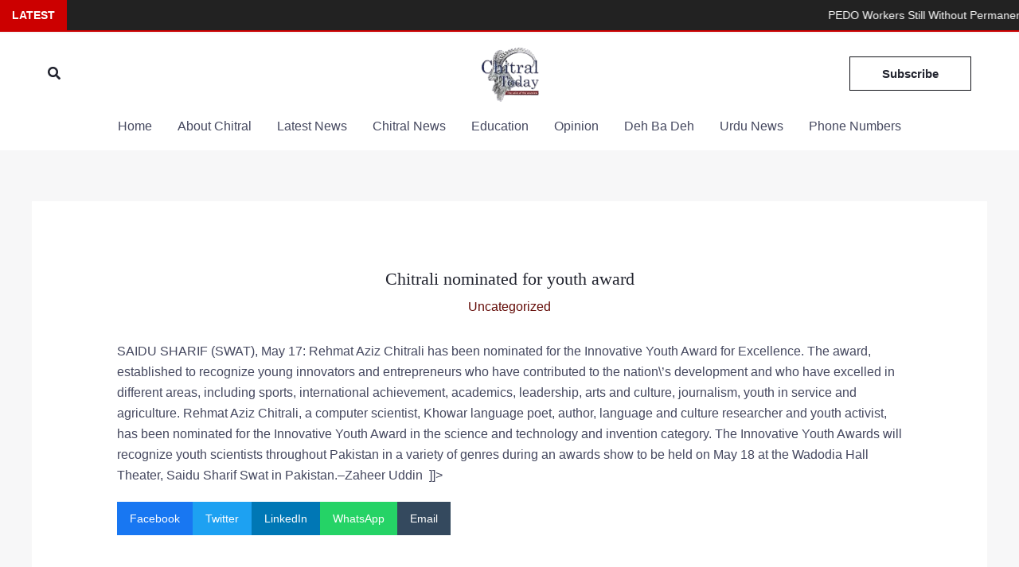

--- FILE ---
content_type: text/html; charset=UTF-8
request_url: https://chitraltoday.net/2014/05/17/chitrali-nominated-for-youth-award/
body_size: 33905
content:
<!DOCTYPE html><html lang="en-US"><head><script data-no-optimize="1">var litespeed_docref=sessionStorage.getItem("litespeed_docref");litespeed_docref&&(Object.defineProperty(document,"referrer",{get:function(){return litespeed_docref}}),sessionStorage.removeItem("litespeed_docref"));</script> <meta charset="UTF-8"><meta name="viewport" content="width=device-width, initial-scale=1"><link rel="profile" href="https://gmpg.org/xfn/11"><meta name='robots' content='index, follow, max-image-preview:large, max-snippet:-1, max-video-preview:-1' /><title>Chitrali nominated for youth award - Chitral Today</title><link rel="canonical" href="https://chitraltoday.net/2014/05/17/chitrali-nominated-for-youth-award/" /><meta property="og:locale" content="en_US" /><meta property="og:type" content="article" /><meta property="og:title" content="Chitrali nominated for youth award - Chitral Today" /><meta property="og:description" content="SAIDU SHARIF (SWAT), May 17: Rehmat Aziz Chitrali has been nominated for the Innovative Youth Award for Excellence. The award, established to recognize young innovators and entrepreneurs who have contributed to the nation&#8217;s development and who have excelled in different areas, including sports, international achievement, academics, leadership, arts and culture, journalism, youth in service and [&hellip;]" /><meta property="og:url" content="https://chitraltoday.net/2014/05/17/chitrali-nominated-for-youth-award/" /><meta property="og:site_name" content="Chitral Today" /><meta property="article:publisher" content="https://www.facebook.com/ChitralToday/" /><meta property="article:published_time" content="2014-05-17T07:23:21+00:00" /><meta property="og:image" content="https://chitraltoday.net/wp-content/uploads/2025/08/ctn-e1763394996855.webp" /><meta property="og:image:width" content="600" /><meta property="og:image:height" content="555" /><meta property="og:image:type" content="image/webp" /><meta name="author" content="ch.abid1609@gmail.com" /><meta name="twitter:card" content="summary_large_image" /> <script type="application/ld+json" class="yoast-schema-graph">{"@context":"https://schema.org","@graph":[{"@type":"Article","@id":"https://chitraltoday.net/2014/05/17/chitrali-nominated-for-youth-award/#article","isPartOf":{"@id":"https://chitraltoday.net/2014/05/17/chitrali-nominated-for-youth-award/"},"author":{"name":"ch.abid1609@gmail.com","@id":"https://chitraltoday.net/#/schema/person/4b2875143a6da372a6640953c83803cb"},"headline":"Chitrali nominated for youth award","datePublished":"2014-05-17T07:23:21+00:00","mainEntityOfPage":{"@id":"https://chitraltoday.net/2014/05/17/chitrali-nominated-for-youth-award/"},"wordCount":131,"commentCount":0,"publisher":{"@id":"https://chitraltoday.net/#organization"},"inLanguage":"en-US","potentialAction":[{"@type":"CommentAction","name":"Comment","target":["https://chitraltoday.net/2014/05/17/chitrali-nominated-for-youth-award/#respond"]}]},{"@type":"WebPage","@id":"https://chitraltoday.net/2014/05/17/chitrali-nominated-for-youth-award/","url":"https://chitraltoday.net/2014/05/17/chitrali-nominated-for-youth-award/","name":"Chitrali nominated for youth award - Chitral Today","isPartOf":{"@id":"https://chitraltoday.net/#website"},"datePublished":"2014-05-17T07:23:21+00:00","breadcrumb":{"@id":"https://chitraltoday.net/2014/05/17/chitrali-nominated-for-youth-award/#breadcrumb"},"inLanguage":"en-US","potentialAction":[{"@type":"ReadAction","target":["https://chitraltoday.net/2014/05/17/chitrali-nominated-for-youth-award/"]}]},{"@type":"BreadcrumbList","@id":"https://chitraltoday.net/2014/05/17/chitrali-nominated-for-youth-award/#breadcrumb","itemListElement":[{"@type":"ListItem","position":1,"name":"Home","item":"https://chitraltoday.net/"},{"@type":"ListItem","position":2,"name":"Chitrali nominated for youth award"}]},{"@type":"WebSite","@id":"https://chitraltoday.net/#website","url":"https://chitraltoday.net/","name":"Chitral Today","description":"Latest Chitral News And Updates From Chitral","publisher":{"@id":"https://chitraltoday.net/#organization"},"potentialAction":[{"@type":"SearchAction","target":{"@type":"EntryPoint","urlTemplate":"https://chitraltoday.net/?s={search_term_string}"},"query-input":{"@type":"PropertyValueSpecification","valueRequired":true,"valueName":"search_term_string"}}],"inLanguage":"en-US"},{"@type":"Organization","@id":"https://chitraltoday.net/#organization","name":"Chitral Today","url":"https://chitraltoday.net/","logo":{"@type":"ImageObject","inLanguage":"en-US","@id":"https://chitraltoday.net/#/schema/logo/image/","url":"https://chitraltoday.net/wp-content/uploads/2025/07/cropped-cropped-cropped-chitraltoday-removebg-preview.png","contentUrl":"https://chitraltoday.net/wp-content/uploads/2025/07/cropped-cropped-cropped-chitraltoday-removebg-preview.png","width":216,"height":200,"caption":"Chitral Today"},"image":{"@id":"https://chitraltoday.net/#/schema/logo/image/"},"sameAs":["https://www.facebook.com/ChitralToday/"]},{"@type":"Person","@id":"https://chitraltoday.net/#/schema/person/4b2875143a6da372a6640953c83803cb","name":"ch.abid1609@gmail.com","image":{"@type":"ImageObject","inLanguage":"en-US","@id":"https://chitraltoday.net/#/schema/person/image/","url":"https://chitraltoday.net/wp-content/litespeed/avatar/b218b09e0861dff867db1bcaf9b2f310.jpg?ver=1769617360","contentUrl":"https://chitraltoday.net/wp-content/litespeed/avatar/b218b09e0861dff867db1bcaf9b2f310.jpg?ver=1769617360","caption":"ch.abid1609@gmail.com"},"sameAs":["https://chitraltoday.net"]}]}</script> <link rel='dns-prefetch' href='//www.googletagmanager.com' /><link rel='dns-prefetch' href='//fonts.googleapis.com' /><link rel="alternate" type="application/rss+xml" title="Chitral Today  &raquo; Feed" href="https://chitraltoday.net/feed/" /><link rel="alternate" type="application/rss+xml" title="Chitral Today  &raquo; Comments Feed" href="https://chitraltoday.net/comments/feed/" /><link rel="alternate" type="application/rss+xml" title="Chitral Today  &raquo; Chitrali nominated for youth award Comments Feed" href="https://chitraltoday.net/2014/05/17/chitrali-nominated-for-youth-award/feed/" /><link rel="alternate" title="oEmbed (JSON)" type="application/json+oembed" href="https://chitraltoday.net/wp-json/oembed/1.0/embed?url=https%3A%2F%2Fchitraltoday.net%2F2014%2F05%2F17%2Fchitrali-nominated-for-youth-award%2F" /><link rel="alternate" title="oEmbed (XML)" type="text/xml+oembed" href="https://chitraltoday.net/wp-json/oembed/1.0/embed?url=https%3A%2F%2Fchitraltoday.net%2F2014%2F05%2F17%2Fchitrali-nominated-for-youth-award%2F&#038;format=xml" /><style id="litespeed-ucss">@keyframes ticker-scroll{0%{transform:translateX(0)}to{transform:translateX(-100%)}}body{outline:0;vertical-align:baseline}fieldset,figure,p,ul{border:0;font-size:100%;font-weight:inherit;outline:0}figure,p,ul{padding:0}h1,h2,h3{border:0;margin:0}html{-webkit-text-size-adjust:100%;-ms-text-size-adjust:100%;box-sizing:border-box}fieldset,figure,h1,h2,h3,html,legend,li,p,ul{font-style:inherit;vertical-align:baseline}html,legend,li{font-size:100%;font-weight:inherit}body,h1,h2,h3,html,li{padding:0}body,html,li,textarea{border:0}body,figure,html,legend,li{margin:0}main,nav{display:block}a{background-color:transparent}a:active,h1,h2,h3,html,legend,li,textarea{outline:0}a:hover,a:visited{text-decoration:none}small{font-size:80%}img{border:0;height:auto;max-width:100%;vertical-align:middle}svg:not(:root){overflow:hidden}button,input,textarea{font:inherit}button{overflow:visible;text-transform:none}button,input[type=submit]{-webkit-appearance:button;cursor:pointer}button::-moz-focus-inner,input::-moz-focus-inner{border:0;padding:0}input[type=checkbox]{box-sizing:border-box;padding:0}#comments .submit{padding:10px 15px;border-radius:2px;line-height:1.85714285714286;border:0}input[type=search]::-webkit-search-cancel-button,input[type=search]::-webkit-search-decoration{-webkit-appearance:none}fieldset{border:1px solid var(--ast-border-color);margin:0;padding:.35em .625em .75em}legend{border:0;padding:0}fieldset legend{margin-bottom:1.5em;padding:0 .5em}textarea{overflow:auto}.ast-container{max-width:100%;margin-left:auto;margin-right:auto;padding-left:20px;padding-right:20px}.ast-row{margin-left:-20px;margin-right:-20px}.ast-grid-common-col{position:relative;min-height:1px;padding-left:20px;padding-right:20px}.ast-float{float:left}@media (min-width:768px){.ast-width-md-4{width:33.3333333333%}}@media (min-width:992px){.ast-width-lg-33{width:33.3333333333%}}h1,h2,h3{clear:both}*,:after,:before{box-sizing:inherit}body{background:#fff;font-style:normal;-webkit-font-smoothing:antialiased;-moz-osx-font-smoothing:grayscale}ul{margin:0 0 1.5em 3em;list-style:disc}i{font-style:italic}button,input,textarea{margin:0;vertical-align:baseline}body,h1,h2,h3,input{color:#808285}button{border:1px solid;border-radius:2px}button,input[type=submit]{background:#e6e6e6;color:#fff}button:focus,button:hover,input[type=submit]:focus,input[type=submit]:hover{color:#fff}button:active,input[type=submit]:active{border-color:var(--ast-border-color);outline:0}button:focus,input[type=submit]:focus{outline:0}input[type=search],input[type=text],textarea{border:1px solid var(--ast-border-color);-webkit-appearance:none}input[type=search]:focus,input[type=text]:focus,textarea:focus{color:#111}a:focus,a:hover{color:#191970}a:focus{outline:thin dotted}a:hover{outline:0}.screen-reader-text{clip:rect(1px,1px,1px,1px)}.screen-reader-text:focus{border-radius:2px;box-shadow:0 0 2px 2px rgba(0,0,0,.6);clip:auto!important;font-size:.875rem}::selection{background:#0274be;background-color:#640b07;color:#fff}body:not(.logged-in){position:relative}#page{position:relative;display:block}a,a:focus{text-decoration:none}.site-footer a *,.site-header a *,.site-logo-img img,.widget_nav_menu li,a{transition:all .2s linear}p{margin:0 0 1.75em}input[type=submit]{border-radius:0;border:0;box-shadow:none;text-shadow:none}input[type=submit]:hover{box-shadow:none}input[type=submit]:active{box-shadow:none}.search-form .search-field{outline:0}.ast-search-menu-icon{position:relative;z-index:3}input{line-height:1}body,textarea{line-height:1.85714285714286}.ast-single-post .entry-title{line-height:1.2}.entry-title{font-weight:var(--ast-blog-title-font-weight,normal)}body{background-color:#fff;overflow-x:hidden}#primary{width:100%;margin:4em 0}.ast-separate-container{background-color:#f5f5f5}.ast-separate-container #primary{padding:4em 0;margin:0;border:0}.ast-separate-container .ast-article-single:not(.ast-related-post){background-color:#fff}.ast-separate-container .ast-article-single{border-bottom:1px solid var(--ast-border-color);margin:0;padding:5.34em 6.67em;border-bottom:0}@media (max-width:1200px){.ast-separate-container .ast-article-single{margin:0;padding:3.34em 2.4em}}@media (min-width:993px){.ast-separate-container #primary{margin:4em 0;padding:0}}@media (max-width:992px){.ast-separate-container #primary{padding-left:0;padding-right:0}}.ast-search-icon .astra-search-icon{font-size:1.3em}.main-navigation{height:100%;-js-display:inline-flex;display:inline-flex}.main-navigation ul{list-style:none;margin:0;padding-left:0;position:relative}.main-header-menu .menu-link{text-decoration:none;padding:0 1em;display:inline-block;transition:all .2s linear}.main-header-menu .menu-item{position:relative}.ast-button-wrap{display:inline-block}.ast-button-wrap button{box-shadow:none;border:0}.ast-button-wrap .menu-toggle{padding:0;width:2.2em;height:2.1em;font-size:1.5em;font-weight:400;-webkit-font-smoothing:antialiased;-moz-osx-font-smoothing:grayscale;border-radius:2px;vertical-align:middle;line-height:1.85714285714286}.ast-button-wrap .menu-toggle.main-header-menu-toggle{width:auto;text-align:center}.ast-button-wrap .menu-toggle:focus{outline:thin dotted}.header-main-layout-1 .ast-main-header-bar-alignment{margin-left:auto}.site-navigation{height:100%}.ast-icon.icon-search svg{height:1em;width:.9em;margin-top:3px;margin-right:2px}.site-main .post-navigation{margin:0 0 1.5em;overflow:hidden}.post-navigation .nav-previous{position:relative;text-align:left}.post-navigation .nav-next{grid-column-start:2;text-align:right}.ast-icon svg:not([fill]){fill:currentColor}.post-navigation a{background:0 0;font-size:1rem;padding:0 var(--ast-post-nav-space,1.5em);height:2.33333em;line-height:calc(2.33333em - 3px)}.hentry{margin:0 0 1.5em}.entry-content>:last-child,.widget:last-child{margin-bottom:0}.widget-title{font-weight:400;margin-bottom:1em;line-height:1.5}.widget{margin:0 0 2.8em}.widget ul{margin:0;list-style-type:none}.ast-builder-grid-row{display:grid;grid-template-columns:auto auto;align-items:center;grid-column-gap:20px;overflow-wrap:anywhere}.ast-builder-grid-row>.site-header-section{flex-wrap:nowrap}.ast-builder-footer-grid-columns{grid-column-gap:50px}.ast-builder-grid-row.ast-grid-center-col-layout{grid-template-columns:1fr auto 1fr}.ast-builder-layout-element{align-items:center}.ast-builder-grid-row.ast-grid-center-col-layout-only{-js-display:flex;display:flex;height:100%;justify-content:center}.ast-builder-grid-row.ast-grid-center-col-layout-only .ast-grid-section-center{flex-grow:1}.site-header-section{height:100%;min-height:0;align-items:center}.site-header-section>*{padding:0 10px}.site-header-section>div:first-child{padding-left:0}.site-header-section>div:last-child{padding-right:0}.site-header-section .ast-builder-menu{align-items:center}.ast-grid-right-center-section{justify-content:flex-start;flex-grow:1}.ast-grid-right-section{justify-content:flex-end}.ast-grid-left-center-section{justify-content:flex-end;flex-grow:1}.ast-grid-section-center{justify-content:center}.ast-grid-section-center .ast-site-identity>:first-child{text-align:center}.ast-builder-social-element{color:#3a3a3a;background:0 0}.ast-builder-social-element:hover{color:#0274be}.ahfb-svg-iconset,.ast-mobile-header-wrap .menu-toggle .mobile-menu-toggle-icon{-js-display:inline-flex;display:inline-flex;align-self:center}.ahfb-svg-iconset svg{width:17px;height:17px;transition:none}.ahfb-svg-iconset svg>*{transition:none}.ast-footer-copyright p{margin-bottom:0}.ast-builder-grid-row-container{display:grid;align-content:center}.ast-builder-menu .main-navigation{padding:0}.ast-builder-menu .main-navigation>ul{align-self:center}.ast-footer-copyright,.site-footer-focus-item{width:100%}.site-footer-section{justify-content:center}.site-footer-section>*{margin-bottom:10px}.site-footer-section>:last-child{margin-bottom:0}.menu-toggle .ast-close-svg{display:none}.ast-mobile-header-wrap .ast-button-wrap .menu-toggle.main-header-menu-toggle{-js-display:flex;display:flex;align-items:center;width:auto;height:auto}.menu-toggle .mobile-menu-toggle-icon{-js-display:inline-flex;display:inline-flex;align-self:center}.ast-button-wrap .menu-toggle.main-header-menu-toggle{padding:.5em;align-items:center;-js-display:flex;display:flex}.site-header{z-index:99}.main-header-bar-wrap,.site-header{position:relative}.main-header-bar{background-color:#fff;border-bottom-color:var(--ast-border-color);border-bottom-style:solid;margin-left:auto;margin-right:auto}.site-branding{line-height:1;align-self:center}.main-header-bar{z-index:4;position:relative}.ast-site-identity{padding:1em 0}input[type=search],input[type=text],textarea{color:#666;padding:.75em;height:auto;border-width:1px;border-style:solid;border-color:var(--ast-border-color);border-radius:2px;background:var(--ast-comment-inputs-background);box-shadow:none;box-sizing:border-box;transition:all .2s linear}input[type=search]:focus,input[type=text]:focus,textarea:focus{background-color:#fff;border-color:var(--ast-border-color);box-shadow:none}input[type=submit],input[type=submit]:focus,input[type=submit]:hover{box-shadow:none}textarea{width:100%}input[type=search]:focus{outline:thin dotted}.entry-header{margin-bottom:1.2em}.entry-content,.entry-header{word-wrap:break-word}.entry-content::after{display:table;clear:both;content:""}.entry-title{margin-bottom:.2em}.single .entry-header{margin-bottom:2em}.single .post-navigation{margin:0;padding:2em 0 0;border-top:1px solid var(--ast-single-post-border,var(--ast-border-color))}@media (max-width:768px){.single .post-navigation{padding-top:1.5em}}.single .post-navigation a{margin:2px;display:inline-block}@media (min-width:421px){.single .post-navigation .nav-links{-js-display:flex;display:flex;width:100%}.single .post-navigation .nav-links .nav-previous+.nav-next,.single .post-navigation .nav-next,.single .post-navigation .nav-previous{width:50%}}@media (max-width:420px){.single .post-navigation .ast-left-arrow,.single .post-navigation .ast-right-arrow{display:none}.single .post-navigation .nav-next,.single .post-navigation .nav-previous{width:50%}.single .post-navigation .nav-next a,.single .post-navigation .nav-previous a{max-width:95%;width:100%}.single .post-navigation .nav-previous{margin-bottom:1em}}.ast-separate-container .post-navigation{border-top:0;padding-left:var(--ast-post-nav-space,3.33333em);padding-right:var(--ast-post-nav-space,3.33333em)}@media (max-width:420px){.ast-separate-container .post-navigation{padding-left:0;padding-right:0}}@media (max-width:768px){.ast-separate-container .entry-header{margin-bottom:1em}}.ast-flex{-js-display:flex;display:flex;flex-wrap:wrap}.ast-inline-flex{-js-display:inline-flex;display:inline-flex;align-items:center;flex-wrap:wrap;align-content:center}.ast-flex-grow-1{flex-grow:1}:root{--ast-post-nav-space:0;--ast-container-default-xlg-padding:6.67em;--ast-container-default-lg-padding:5.67em;--ast-container-default-slg-padding:4.34em;--ast-container-default-md-padding:3.34em;--ast-container-default-sm-padding:6.67em;--ast-container-default-xs-padding:2.4em;--ast-container-default-xxs-padding:1.4em;--ast-code-block-background:#EEEEEE;--ast-comment-inputs-background:#FAFAFA;--ast-normal-container-width:1200px;--ast-narrow-container-width:750px;--ast-blog-title-font-weight:normal;--ast-blog-meta-weight:inherit;--ast-global-color-primary:var(--ast-global-color-5);--ast-global-color-secondary:var(--ast-global-color-4);--ast-global-color-alternate-background:var(--ast-global-color-7);--ast-global-color-subtle-background:var(--ast-global-color-6);--ast-bg-style-guide:#F8FAFC;--ast-shadow-style-guide:0px 0px 4px 0 #00000057;--ast-global-dark-bg-style:#fff;--ast-global-dark-lfs:#fbfbfb;--ast-widget-bg-color:#fafafa;--ast-wc-container-head-bg-color:#fbfbfb;--ast-title-layout-bg:#eeeeee;--ast-search-border-color:#e7e7e7;--ast-lifter-hover-bg:#e6e6e6;--ast-gallery-block-color:#000;--srfm-color-input-label:var(--ast-global-color-2)}.single .nav-links .nav-next,.single .nav-links .nav-previous,a{color:#640b07}a:focus,a:hover{color:var(--ast-global-color-1)}body,input,textarea{font-family:"Lato",sans-serif;font-weight:400;font-size:16px;font-size:1rem}.ast-custom-button,body,button,input,textarea{line-height:var(--ast-body-line-height,1.65em)}.entry-content p,p{margin-bottom:1em}h1,h2,h3{font-weight:700;font-size:72px;font-size:4.5rem;font-family:"Lora",serif;line-height:1.4em}header .custom-logo-link img{max-width:75px;width:75px}.entry-title{font-size:22px;font-size:1.375rem}h2,h3{font-size:32px;font-size:2rem;line-height:1.3em}h3{font-size:28px;font-size:1.75rem}body{color:var(--ast-global-color-3)}input[type=checkbox]:checked,input[type=checkbox]:focus:checked,input[type=checkbox]:hover:checked{border-color:#640b07;background-color:#640b07;box-shadow:none}.entry-meta,.entry-meta *{line-height:1.45;color:#640b07}.entry-meta a:not(.ast-button):focus,.entry-meta a:not(.ast-button):hover,.post-navigation a:hover{color:var(--ast-global-color-1)}.single .post-navigation a{color:#640b07}.ast-search-menu-icon .search-form button.search-submit{padding:0 4px}.ast-search-menu-icon form.search-form{padding-right:0}.ast-search-menu-icon.slide-search input.search-field{width:0}.search-form input.search-field:focus{outline:0}.wp-block-latest-posts>li>a{color:var(--ast-global-color-2)}.widget-title{font-size:22px;font-size:1.375rem;color:var(--ast-global-color-3)}.ast-search-menu-icon.slide-search a:focus-visible:focus-visible,.astra-search-icon:focus-visible,a:focus-visible{outline-style:dotted;outline-color:inherit;outline-width:thin}[data-section=section-header-mobile-trigger] .ast-button-wrap .ast-mobile-menu-trigger-minimal:focus,input:focus,input[type=search]:focus,input[type=text]:focus,textarea:focus{border-style:dotted;border-color:inherit;border-width:thin}input{outline:0}@media (max-width:921.9px){#ast-desktop-header{display:none}}@media (min-width:922px){#ast-mobile-header{display:none}}@media (max-width:420px){.single .nav-links .nav-next,.single .nav-links .nav-previous{width:100%;text-align:center}}@media (max-width:921px){.ast-separate-container .ast-article-single{padding:1.5em 2.14em}}.ast-custom-button,.menu-toggle,button,input#submit,input[type=submit]{border-style:solid;border-width:1px;color:var(--ast-global-color-2);border-color:var(--ast-global-color-1);background-color:#fff0;padding:10px 24px;font-family:inherit;font-weight:700;font-size:16px;font-size:1rem;line-height:1.4em;border-top-left-radius:0;border-top-right-radius:0;border-bottom-right-radius:0;border-bottom-left-radius:0}.ast-custom-button:hover,.menu-toggle:hover,button:focus,button:hover,input#submit:focus,input#submit:hover,input[type=submit]:focus,input[type=submit]:hover{color:var(--ast-global-color-5);background-color:var(--ast-global-color-1);border-color:var(--ast-global-color-1)}@media (max-width:921px){.ast-custom-button,.menu-toggle,button,input#submit,input[type=submit]{font-size:15px;font-size:.9375rem}}@media (max-width:544px){.ast-custom-button,.menu-toggle,button,input#submit,input[type=submit]{padding-right:20px;padding-left:20px;font-size:14px;font-size:.875rem}}@media (max-width:921px){.menu-toggle,button,input#submit,input[type=submit]{font-size:15px;font-size:.9375rem}.ast-separate-container .comment-respond{padding:2em 2.14em}}@media (min-width:544px){.ast-container{max-width:100%}}@media (max-width:544px){.ast-separate-container .ast-article-single{padding:1.5em 1em}.ast-separate-container #content .ast-container{padding-left:.54em;padding-right:.54em}.menu-toggle,button,input#submit,input[type=submit]{font-size:14px;font-size:.875rem}}.ast-separate-container,body{background-color:var(--ast-global-color-4);background-image:none}@media (max-width:921px){.widget-title{font-size:22px;font-size:1.375rem}.ast-custom-button,body,button,input,textarea{font-size:16px;font-size:1rem}h1{font-size:56px}h2{font-size:30px}h3{font-size:26px}header .custom-logo-link img{max-width:128px;width:128px}}@media (max-width:544px){.widget-title{font-size:21px;font-size:1.4rem}.ast-custom-button,body,button,input,textarea{font-size:15px;font-size:.9375rem}h1{font-size:30px}h2{font-size:24px}h3{font-size:22px}header .custom-logo-link img{max-width:60px;width:60px}html{font-size:100%}}@media (min-width:922px){.ast-container{max-width:1240px}.site-content .ast-container{display:flex}}@media (max-width:921px){.site-content .ast-container{flex-direction:column}}.site .comments-area{padding-bottom:3em}:root{--wp--custom--ast-default-block-top-padding:3em;--wp--custom--ast-default-block-right-padding:3em;--wp--custom--ast-default-block-bottom-padding:3em;--wp--custom--ast-default-block-left-padding:3em;--wp--custom--ast-container-width:1200px;--wp--custom--ast-content-width-size:1200px;--wp--custom--ast-wide-width-size:calc(1200px + var(--wp--custom--ast-default-block-left-padding) + var(--wp--custom--ast-default-block-right-padding))}@media (max-width:921px){:root{--wp--custom--ast-default-block-top-padding:3em;--wp--custom--ast-default-block-right-padding:2em;--wp--custom--ast-default-block-bottom-padding:3em;--wp--custom--ast-default-block-left-padding:2em}}@media (max-width:544px){:root{--wp--custom--ast-default-block-top-padding:3em;--wp--custom--ast-default-block-right-padding:1.5em;--wp--custom--ast-default-block-bottom-padding:3em;--wp--custom--ast-default-block-left-padding:1.5em}}.wp-block-latest-posts:not(.is-grid)>li:first-child,.wp-block-latest-posts>li>:first-child{margin-top:0}.wp-block-latest-posts:not(.is-grid)>li,.wp-block-latest-posts>li>*{margin-top:12px;margin-bottom:12px}@media (max-width:544px){.wp-block-latest-posts{margin:0}}:root{--ast-global-color-0:#1818dc;--ast-global-color-1:#111218;--ast-global-color-2:#22242f;--ast-global-color-3:#45485f;--ast-global-color-4:#f7f7f8;--ast-global-color-5:#ffffff;--ast-global-color-6:#c3f0fe;--ast-global-color-7:#e8e8ee;--ast-global-color-8:#7d82a1;--ast-border-color:#dddddd}header.entry-header{text-align:center}header.entry-header>:not(:last-child){margin-bottom:10px}@media (max-width:921px){header.entry-header{text-align:left}}@media (max-width:544px){header.entry-header{text-align:left}}h1,h2,h3{color:var(--ast-global-color-2)}.ast-builder-layout-element[data-section=title_tagline]{display:flex}[data-section*=section-hb-button-] .menu-link{display:none}.ast-header-button-1[data-section=section-hb-button-1]{display:flex}.ast-builder-menu-1{font-family:inherit;font-weight:inherit;display:flex}.ast-builder-menu-1 .menu-item>.menu-link,.footer-widget-area[data-section=sidebar-widgets-footer-widget-2].footer-widget-area-inner a{color:var(--ast-global-color-3)}.ast-builder-menu-1 .menu-item:hover>.menu-link{color:var(--ast-global-color-1)}.ast-search-icon .ast-icon{z-index:4}.ast-search-icon{z-index:4;position:relative;line-height:normal}.main-header-bar .ast-search-menu-icon .search-form{background-color:#fff}.ast-search-menu-icon .search-form{border:1px solid var(--ast-search-border-color);line-height:normal;padding:0 3em 0 0;border-radius:2px;display:inline-block;-webkit-backface-visibility:hidden;backface-visibility:hidden;position:relative;color:inherit;background-color:#fff}.ast-search-menu-icon .astra-search-icon{-js-display:flex;display:flex;line-height:normal}.ast-search-menu-icon .astra-search-icon:focus{outline:0}.ast-search-menu-icon .search-field{border:0;background-color:#fff0;transition:all .3s;border-radius:inherit;font-size:inherit;width:0;color:#757575}.ast-search-menu-icon .search-submit{display:none;background:0 0;border:0;font-size:1.3em;color:#757575}.site-header-section-left .ast-search-menu-icon.slide-search .search-form{padding-left:2em;padding-right:unset;left:-1em;right:unset}.site-header-section-left .ast-search-menu-icon.slide-search .search-form .search-field{margin-right:unset}.ast-search-menu-icon.slide-search .search-form{-webkit-backface-visibility:visible;backface-visibility:visible;visibility:hidden;opacity:0;transition:all .2s;position:absolute;z-index:3;right:-1em;top:50%;transform:translateY(-50%)}.ast-header-search .ast-search-menu-icon .search-form .search-field:-ms-input-placeholder{opacity:.5}.ast-header-search .ast-search-menu-icon.slide-search .search-form{-js-display:flex;display:flex;align-items:center}.ast-builder-layout-element.ast-header-search{height:auto}.ast-header-search .astra-search-icon{color:var(--ast-global-color-2);font-size:18px}.ast-header-search .ast-icon,.ast-header-search .search-field::placeholder{color:var(--ast-global-color-2)}@media (max-width:921px){.ast-header-search .astra-search-icon{font-size:18px}}@media (max-width:544px){.ast-header-search .astra-search-icon{font-size:18px}}.ast-header-search{display:flex}.site-below-footer-wrap{padding-top:20px;padding-bottom:20px}.site-below-footer-wrap[data-section=section-below-footer-builder]{background-color:#640b07;background-image:none;min-height:30px;border-style:solid;border-width:1px 0 0;border-top-color:var(--ast-global-color-4)}.site-below-footer-wrap[data-section=section-below-footer-builder] .ast-builder-grid-row{max-width:100%;padding-left:35px;padding-right:35px;align-items:center}.site-below-footer-wrap[data-section=section-below-footer-builder] .site-footer-section{align-items:center}.site-below-footer-wrap[data-section=section-below-footer-builder].ast-footer-row-inline .site-footer-section{display:flex;margin-bottom:0}.ast-builder-grid-row-2-equal .ast-builder-grid-row{grid-template-columns:repeat(2,1fr)}@media (max-width:921px){.site-below-footer-wrap[data-section=section-below-footer-builder].ast-footer-row-tablet-stack .site-footer-section{display:block;margin-bottom:10px}.ast-builder-grid-row-container.ast-builder-grid-row-tablet-2-equal .ast-builder-grid-row{grid-template-columns:repeat(2,1fr)}}@media (max-width:544px){.site-below-footer-wrap[data-section=section-below-footer-builder].ast-footer-row-mobile-stack .site-footer-section{display:block;margin-bottom:10px}.ast-builder-grid-row-container.ast-builder-grid-row-mobile-full .ast-builder-grid-row{grid-template-columns:1fr}}.site-below-footer-wrap[data-section=section-below-footer-builder]{padding:10px}@media (max-width:921px){.site-below-footer-wrap[data-section=section-below-footer-builder]{padding:24px}}.site-below-footer-wrap[data-section=section-below-footer-builder]{display:grid}.ast-footer-copyright{text-align:left}.ast-footer-copyright.site-footer-focus-item{color:var(--ast-global-color-5);font-size:16px;font-size:1rem}@media (max-width:921px){.ast-footer-copyright{text-align:left}}@media (max-width:544px){.ast-footer-copyright{text-align:center}}.ast-footer-copyright.ast-builder-layout-element{display:flex}[data-section^=section-fb-social-icons-] .footer-social-inner-wrap{text-align:center}.ast-footer-social-wrap{width:100%}.ast-footer-social-wrap .ast-builder-social-element:first-child{margin-left:0}.ast-footer-social-wrap .ast-builder-social-element:last-child{margin-right:0}.ast-builder-social-element{line-height:1;color:var(--ast-global-color-2);background:#fff0;vertical-align:middle;transition:all .01s;margin-left:6px;margin-right:6px;justify-content:center;align-items:center}.ast-footer-social-1-wrap .ast-builder-social-element{margin-left:10px;margin-right:10px;padding:0}.ast-footer-social-1-wrap .ast-builder-social-element svg{width:20px;height:20px}.ast-footer-social-1-wrap .ast-social-color-type-custom svg{fill:var(--ast-global-color-5)}[data-section=section-fb-social-icons-1] .footer-social-inner-wrap{text-align:center}@media (max-width:921px){[data-section=section-fb-social-icons-1] .footer-social-inner-wrap{text-align:center}}@media (max-width:544px){[data-section=section-fb-social-icons-1] .footer-social-inner-wrap{text-align:center}}.ast-builder-layout-element[data-section=section-fb-social-icons-1]{display:flex}.site-footer{background-color:var(--ast-global-color-4);background-image:none}@media (max-width:921px){.site-footer{background-color:var(--ast-global-color-4);background-image:none}}.site-primary-footer-wrap{padding-top:45px;padding-bottom:45px}.site-primary-footer-wrap[data-section=section-primary-footer-builder]{background-image:none;border-style:solid;border-width:1px 0 0;border-top-color:#e6e6e6}.site-primary-footer-wrap[data-section=section-primary-footer-builder] .ast-builder-grid-row{grid-column-gap:100px;max-width:1200px;margin-left:auto;margin-right:auto;align-items:flex-start}.site-primary-footer-wrap[data-section=section-primary-footer-builder] .site-footer-section{align-items:flex-start}.ast-builder-grid-row-3-equal .ast-builder-grid-row{grid-template-columns:repeat(3,1fr)}@media (max-width:921px){.site-footer{background-color:var(--ast-global-color-4);background-image:none}.site-primary-footer-wrap[data-section=section-primary-footer-builder].ast-footer-row-tablet-stack .site-footer-section{display:block;margin-bottom:10px}.ast-builder-grid-row-container.ast-builder-grid-row-tablet-3-equal .ast-builder-grid-row{grid-template-columns:repeat(3,1fr)}}@media (max-width:544px){.site-primary-footer-wrap[data-section=section-primary-footer-builder] .ast-builder-grid-row{grid-column-gap:40px;grid-row-gap:40px}.site-primary-footer-wrap[data-section=section-primary-footer-builder].ast-footer-row-mobile-stack .site-footer-section{display:block;margin-bottom:10px}.ast-builder-grid-row-container.ast-builder-grid-row-mobile-full .ast-builder-grid-row{grid-template-columns:1fr}}.site-primary-footer-wrap[data-section=section-primary-footer-builder]{padding:40px 40px 5px;margin:0 0-10px}@media (max-width:921px){.site-primary-footer-wrap[data-section=section-primary-footer-builder]{padding-left:24px;padding-right:24px}}@media (max-width:544px){.site-primary-footer-wrap[data-section=section-primary-footer-builder]{padding:-10px}}.site-primary-footer-wrap[data-section=section-primary-footer-builder]{display:grid}.footer-widget-area[data-section=sidebar-widgets-footer-widget-1].footer-widget-area-inner{text-align:left}@media (max-width:921px){.footer-widget-area[data-section=sidebar-widgets-footer-widget-1].footer-widget-area-inner{text-align:left}}@media (max-width:544px){.footer-widget-area[data-section=sidebar-widgets-footer-widget-1].footer-widget-area-inner{text-align:center}}.footer-widget-area[data-section=sidebar-widgets-footer-widget-2].footer-widget-area-inner{text-align:left}@media (max-width:921px){.footer-widget-area[data-section=sidebar-widgets-footer-widget-2].footer-widget-area-inner{text-align:left}}@media (max-width:544px){.footer-widget-area[data-section=sidebar-widgets-footer-widget-2].footer-widget-area-inner{text-align:center}}.footer-widget-area[data-section=sidebar-widgets-footer-widget-4].footer-widget-area-inner{text-align:left}@media (max-width:921px){.footer-widget-area[data-section=sidebar-widgets-footer-widget-4].footer-widget-area-inner{text-align:left}}@media (max-width:544px){.footer-widget-area[data-section=sidebar-widgets-footer-widget-4].footer-widget-area-inner{text-align:center}}.footer-widget-area[data-section=sidebar-widgets-footer-widget-1] .widget-title,.footer-widget-area[data-section=sidebar-widgets-footer-widget-1] h2,.footer-widget-area[data-section=sidebar-widgets-footer-widget-2] .widget-title,.footer-widget-area[data-section=sidebar-widgets-footer-widget-2] h2,.footer-widget-area[data-section=sidebar-widgets-footer-widget-2].footer-widget-area-inner a:hover{color:#640b07}.footer-widget-area[data-section=sidebar-widgets-footer-widget-1],.footer-widget-area[data-section=sidebar-widgets-footer-widget-2]{display:block}@media (max-width:544px){.footer-widget-area[data-section=sidebar-widgets-footer-widget-4]{margin-top:-15px}}.footer-widget-area[data-section=sidebar-widgets-footer-widget-4]{display:block}.screen-reader-text{top:0!important}.ast-header-button-1 .ast-custom-button{box-shadow:0 0 0 0 rgb(0 0 0/.1)}@media (max-width:921px){#ast-mobile-popup-wrapper .ast-mobile-popup-drawer .ast-mobile-popup-inner{width:90%}}@media (max-width:544px){#ast-mobile-popup-wrapper .ast-mobile-popup-drawer .ast-mobile-popup-inner{width:90%}}@media (min-width:922px){.main-header-bar{border-bottom-width:1px}}.main-header-menu .menu-item{-js-display:flex;display:flex;-webkit-box-pack:center;-webkit-justify-content:center;-moz-box-pack:center;-ms-flex-pack:center;justify-content:center;-webkit-box-orient:vertical;-webkit-box-direction:normal;-webkit-flex-direction:column;-moz-box-orient:vertical;-moz-box-direction:normal;-ms-flex-direction:column;flex-direction:column}.main-header-menu>.menu-item>.menu-link{height:100%;-webkit-box-align:center;-webkit-align-items:center;-moz-box-align:center;-ms-flex-align:center;align-items:center;-js-display:flex;display:flex}@media (min-width:922px){.ast-builder-menu .main-navigation>ul>li:last-child a{margin-right:0}}.ast-separate-container .ast-article-single:not(.ast-related-post),.ast-separate-container .comments-area .comment-respond{background-color:var(--ast-global-color-5);background-image:none}@media (max-width:921px){.ast-separate-container .ast-article-single:not(.ast-related-post){background-color:var(--ast-global-color-5);background-image:none}}@media (max-width:544px){.ast-separate-container .ast-article-single:not(.ast-related-post){background-color:var(--ast-global-color-5);background-image:none}}.ast-mobile-popup-drawer .ast-mobile-popup-overlay{background-color:rgb(0 0 0/.4);position:fixed;top:0;right:0;bottom:0;left:0;visibility:hidden;opacity:0;transition:opacity .2s ease-in-out}.ast-mobile-popup-drawer .ast-mobile-popup-header{-js-display:flex;display:flex;justify-content:flex-end;min-height:calc(1.2em + 24px)}.ast-mobile-popup-drawer .ast-mobile-popup-header .menu-toggle-close{background:#fff0;border:0;font-size:24px;line-height:1;padding:.6em;color:inherit;-js-display:flex;display:flex;box-shadow:none}.ast-desktop-popup-content>*,.ast-mobile-popup-content>*{padding:10px 0;height:auto}.ast-desktop-popup-content>:first-child,.ast-mobile-popup-content>:first-child{padding-top:10px}.ast-desktop-popup-content>.ast-builder-menu,.ast-mobile-popup-content>.ast-builder-menu{padding-top:0}.ast-desktop-popup-content>:last-child,.ast-mobile-popup-content>:last-child{padding-bottom:0}.ast-mobile-popup-content .ast-builder-menu-mobile .main-header-menu{background-color:#fff0}.ast-mobile-popup-drawer{position:fixed;top:0;bottom:0;left:-99999rem;right:99999rem;transition:opacity .25s ease-in,left 0s .25s,right 0s .25s;opacity:0;visibility:hidden}.ast-mobile-popup-drawer .ast-mobile-popup-inner{width:100%;transform:translateX(100%);max-width:90%;right:0;top:0;background:#fafafa;color:#3a3a3a;bottom:0;opacity:0;position:fixed;box-shadow:0 0 2rem 0 rgb(0 0 0/.1);-js-display:flex;display:flex;flex-direction:column;transition:transform .2s ease-in,opacity .2s ease-in;overflow-y:auto;overflow-x:hidden}.ast-mobile-popup-drawer.ast-mobile-popup-left .ast-mobile-popup-inner{transform:translateX(-100%);right:auto;left:0}.ast-desktop-popup-content>*,.ast-mobile-popup-content>*{padding-top:0;padding-bottom:0}.content-align-flex-start .ast-builder-layout-element{justify-content:flex-start}.content-align-flex-start .main-header-menu{text-align:left}.ast-mobile-header-wrap .ast-primary-header-bar,.ast-primary-header-bar .site-primary-header-wrap{min-height:64px}@media (min-width:922px){.ast-primary-header-bar{border-bottom-width:0;border-bottom-color:#eaeaea;border-bottom-style:solid}}.ast-below-header-bar,.ast-primary-header-bar{background-color:var(--ast-global-color-5);background-image:none;display:block}@media (max-width:921px){.ast-primary-header-bar.ast-primary-header{background-color:var(--ast-global-color-5);background-image:none}}@media (max-width:544px){.ast-primary-header-bar.ast-primary-header{background-color:var(--ast-global-color-5);background-image:none}}.ast-desktop .ast-primary-header-bar.main-header-bar{padding:0 40px}@media (max-width:921px){.ast-desktop .ast-primary-header-bar.main-header-bar{padding:0 24px}}@media (max-width:544px){.ast-desktop .ast-primary-header-bar.main-header-bar{padding-left:16px;padding-right:16px}}[data-section=section-header-mobile-trigger] .ast-button-wrap .ast-mobile-menu-trigger-minimal{color:var(--ast-global-color-2);border:0;background:#fff0}[data-section=section-header-mobile-trigger] .ast-button-wrap .mobile-menu-toggle-icon .ast-mobile-svg{width:20px;height:20px;fill:var(--ast-global-color-2)}@media (max-width:921px){[data-section=section-header-mobile-trigger] .ast-button-wrap .menu-toggle{margin:0}}.ast-hfb-header .ast-builder-menu-mobile .main-header-menu,.ast-hfb-header .ast-builder-menu-mobile .main-navigation .menu-item .menu-link{border-style:none}@media (max-width:921px){.ast-builder-menu-mobile .main-navigation .main-header-menu .menu-item>.menu-link{color:#45485f}.ast-builder-menu-mobile .main-navigation .main-header-menu .menu-item:hover>.menu-link{color:#1818dc}}.ast-builder-menu-mobile .main-navigation{display:block}.ast-below-header .main-header-bar-navigation{height:100%}.ast-below-header-bar .site-below-header-wrap{min-height:30px}.ast-desktop .ast-below-header-bar .main-header-menu>.menu-item{line-height:30px}.ast-below-header-bar{border-bottom-width:0;border-bottom-color:#eaeaea;border-bottom-style:solid}.ast-below-header-bar.ast-below-header{padding-bottom:15px}:root{--e-global-color-astglobalcolor0:#1818dc;--e-global-color-astglobalcolor1:#111218;--e-global-color-astglobalcolor2:#22242f;--e-global-color-astglobalcolor3:#45485f;--e-global-color-astglobalcolor4:#f7f7f8;--e-global-color-astglobalcolor5:#ffffff;--e-global-color-astglobalcolor6:#c3f0fe;--e-global-color-astglobalcolor7:#e8e8ee;--e-global-color-astglobalcolor8:#7d82a1}.comment-reply-title{font-size:26px;font-size:1.625rem;font-weight:400;line-height:1.65}.comments-area .comment-form-comment{width:100%;border:0;margin:0;padding:0}.comments-area .comment-notes,.comments-area .comment-textarea{margin-bottom:1.5em}.comments-area .form-submit{margin-bottom:0}.comments-area .ast-comment-formwrap input[type=text],.comments-area textarea#comment{width:100%;border-radius:0;vertical-align:middle;margin-bottom:10px}.comment-form-legend{margin-bottom:unset;padding:0 .5em}.ast-separate-container .comment-respond{background-color:#fff;padding:4em 6.67em;border-bottom:0}@media (max-width:1200px){.ast-separate-container .comment-respond{padding:3em 2.34em}}.comments-area #wp-comment-cookies-consent{margin-right:10px}@media (max-width:544px){.ast-separate-container .comment-respond{padding:1.5em 1em}.comment-reply-title{font-size:24px;font-size:1.6rem}}.ast-separate-container .comment-reply-title{padding-top:0}.comments-area{border-top:1px solid var(--ast-global-color-subtle-background,var(--ast-global-color-6));margin-top:2em}.ast-separate-container .comments-area{border-top:0}@media (max-width:921px){.comments-area{margin-top:1.5em}.ast-separate-container .comment-respond{padding:2em 2.14em}.comment-reply-title{font-size:26px;font-size:1.625rem}}.wp-block-image img{height:auto;max-width:100%;vertical-align:bottom}.wp-block-image img,.wp-block-latest-posts,ul{box-sizing:border-box}.wp-block-latest-posts.wp-block-latest-posts__list{list-style:none}.wp-block-latest-posts.wp-block-latest-posts__list li{clear:both;overflow-wrap:break-word}:root :where(.wp-block-latest-posts.wp-block-latest-posts__list){padding-left:0}.wp-block-latest-posts__featured-image img{height:auto;max-width:100%;width:auto}.entry-content{counter-reset:footnotes}@media (min-resolution:192dpi){:root{--wp-admin-border-width-focus:1.5px}}:root{--wp--preset--font-size--normal:16px;--wp--preset--font-size--huge:42px}.screen-reader-text{border:0;clip-path:inset(50%);height:1px;margin:-1px;overflow:hidden;padding:0;position:absolute;width:1px;word-wrap:normal!important}.screen-reader-text:focus{background-color:#ddd;clip-path:none;color:#444;display:block;font-size:1em;height:auto;left:5px;line-height:normal;padding:15px 23px 14px;text-decoration:none;top:5px;width:auto;z-index:100000}html :where(img[class*=wp-image-]){height:auto;max-width:100%}:where(figure){margin:0 0 1em}[role=region]{position:relative}:root{--wp-admin-theme-color:#3858e9;--wp-admin-theme-color--rgb:56,88,233;--wp-admin-theme-color-darker-10:#2145e6;--wp-admin-theme-color-darker-10--rgb:33.0384615385,68.7307692308,230.4615384615;--wp-admin-theme-color-darker-20:#183ad6;--wp-admin-theme-color-darker-20--rgb:23.6923076923,58.1538461538,214.3076923077}@media (min-resolution:192dpi){:root{--wp-admin-border-width-focus:1.5px}}:root{--wp-block-synced-color:#7a00df;--wp-block-synced-color--rgb:122,0,223;--wp-bound-block-color:var(--wp-block-synced-color);--wp-editor-canvas-background:#ddd;--wp-admin-theme-color:#007cba;--wp-admin-theme-color--rgb:0,124,186;--wp-admin-theme-color-darker-10:#006ba1;--wp-admin-theme-color-darker-10--rgb:0,107,160.5;--wp-admin-theme-color-darker-20:#005a87;--wp-admin-theme-color-darker-20--rgb:0,90,135;--wp-admin-border-width-focus:2px}@media (min-resolution:192dpi){:root{--wp-admin-border-width-focus:1.5px}}@media (min-width:600px){.block-editor-block-mover:not(.is-horizontal) .block-editor-block-mover__move-button-container>:before{height:calc(100% - 4px)}}.block-editor-tools-panel-color-gradient-settings__item:nth-child(1 of.block-editor-tools-panel-color-gradient-settings__item){border-top:1px solid #ddd;border-top-left-radius:2px;border-top-right-radius:2px;margin-top:24px}.block-editor-tools-panel-color-gradient-settings__item:nth-last-child(1 of.block-editor-tools-panel-color-gradient-settings__item){border-bottom-left-radius:2px;border-bottom-right-radius:2px}:root{--wp--preset--aspect-ratio--square:1;--wp--preset--aspect-ratio--4-3:4/3;--wp--preset--aspect-ratio--3-4:3/4;--wp--preset--aspect-ratio--3-2:3/2;--wp--preset--aspect-ratio--2-3:2/3;--wp--preset--aspect-ratio--16-9:16/9;--wp--preset--aspect-ratio--9-16:9/16;--wp--preset--color--black:#000000;--wp--preset--color--cyan-bluish-gray:#abb8c3;--wp--preset--color--white:#ffffff;--wp--preset--color--pale-pink:#f78da7;--wp--preset--color--vivid-red:#cf2e2e;--wp--preset--color--luminous-vivid-orange:#ff6900;--wp--preset--color--luminous-vivid-amber:#fcb900;--wp--preset--color--light-green-cyan:#7bdcb5;--wp--preset--color--vivid-green-cyan:#00d084;--wp--preset--color--pale-cyan-blue:#8ed1fc;--wp--preset--color--vivid-cyan-blue:#0693e3;--wp--preset--color--vivid-purple:#9b51e0;--wp--preset--color--ast-global-color-0:var(--ast-global-color-0);--wp--preset--color--ast-global-color-1:var(--ast-global-color-1);--wp--preset--color--ast-global-color-2:var(--ast-global-color-2);--wp--preset--color--ast-global-color-3:var(--ast-global-color-3);--wp--preset--color--ast-global-color-4:var(--ast-global-color-4);--wp--preset--color--ast-global-color-5:var(--ast-global-color-5);--wp--preset--color--ast-global-color-6:var(--ast-global-color-6);--wp--preset--color--ast-global-color-7:var(--ast-global-color-7);--wp--preset--color--ast-global-color-8:var(--ast-global-color-8);--wp--preset--gradient--vivid-cyan-blue-to-vivid-purple:linear-gradient(135deg,rgb(6,147,227) 0%,rgb(155,81,224) 100%);--wp--preset--gradient--light-green-cyan-to-vivid-green-cyan:linear-gradient(135deg,rgb(122,220,180) 0%,rgb(0,208,130) 100%);--wp--preset--gradient--luminous-vivid-amber-to-luminous-vivid-orange:linear-gradient(135deg,rgb(252,185,0) 0%,rgb(255,105,0) 100%);--wp--preset--gradient--luminous-vivid-orange-to-vivid-red:linear-gradient(135deg,rgb(255,105,0) 0%,rgb(207,46,46) 100%);--wp--preset--gradient--very-light-gray-to-cyan-bluish-gray:linear-gradient(135deg,rgb(238,238,238) 0%,rgb(169,184,195) 100%);--wp--preset--gradient--cool-to-warm-spectrum:linear-gradient(135deg,rgb(74,234,220) 0%,rgb(151,120,209) 20%,rgb(207,42,186) 40%,rgb(238,44,130) 60%,rgb(251,105,98) 80%,rgb(254,248,76) 100%);--wp--preset--gradient--blush-light-purple:linear-gradient(135deg,rgb(255,206,236) 0%,rgb(152,150,240) 100%);--wp--preset--gradient--blush-bordeaux:linear-gradient(135deg,rgb(254,205,165) 0%,rgb(254,45,45) 50%,rgb(107,0,62) 100%);--wp--preset--gradient--luminous-dusk:linear-gradient(135deg,rgb(255,203,112) 0%,rgb(199,81,192) 50%,rgb(65,88,208) 100%);--wp--preset--gradient--pale-ocean:linear-gradient(135deg,rgb(255,245,203) 0%,rgb(182,227,212) 50%,rgb(51,167,181) 100%);--wp--preset--gradient--electric-grass:linear-gradient(135deg,rgb(202,248,128) 0%,rgb(113,206,126) 100%);--wp--preset--gradient--midnight:linear-gradient(135deg,rgb(2,3,129) 0%,rgb(40,116,252) 100%);--wp--preset--font-size--small:13px;--wp--preset--font-size--medium:20px;--wp--preset--font-size--large:36px;--wp--preset--font-size--x-large:42px;--wp--preset--spacing--20:0.44rem;--wp--preset--spacing--30:0.67rem;--wp--preset--spacing--40:1rem;--wp--preset--spacing--50:1.5rem;--wp--preset--spacing--60:2.25rem;--wp--preset--spacing--70:3.38rem;--wp--preset--spacing--80:5.06rem;--wp--preset--shadow--natural:6px 6px 9px rgba(0, 0, 0, 0.2);--wp--preset--shadow--deep:12px 12px 50px rgba(0, 0, 0, 0.4);--wp--preset--shadow--sharp:6px 6px 0px rgba(0, 0, 0, 0.2);--wp--preset--shadow--outlined:6px 6px 0px -3px rgb(255, 255, 255), 6px 6px rgb(0, 0, 0);--wp--preset--shadow--crisp:6px 6px 0px rgb(0, 0, 0);--wp--style--global--content-size:var(--wp--custom--ast-content-width-size);--wp--style--global--wide-size:var(--wp--custom--ast-wide-width-size);--wp--style--block-gap:24px}:where(body){margin:0}body{padding-right:0;padding-bottom:0;padding-left:0;padding-top:42px!important}a:where(:not(.wp-element-button)){text-decoration:none}.has-small-font-size{font-size:var(--wp--preset--font-size--small)!important}[data-section*=section-hb-button-] .ast-builder-button-size-sm .ast-custom-button{font-size:15px;padding:10px 40px}.site-footer-section{position:relative}@media (max-width:921px){.ast-separate-container .ast-article-single{padding:1.5em 2.14em}.ast-separate-container .comment-respond{padding-right:2.14em;padding-left:2.14em}.ast-separate-container #primary{margin-top:1.5em;margin-bottom:1.5em;padding-left:0;padding-right:0}}@media (max-width:544px){.ast-separate-container .ast-article-single,.ast-separate-container .comment-respond{padding:1.5em 1em}}@media (max-width:921px){.ast-separate-container #primary{padding-top:0;padding-bottom:0}}.lsss-share-buttons{margin:20px 0;display:flex;gap:10px;flex-wrap:wrap}#chitral-news-ticker,.lsss-share-button{color:#fff;align-items:center;font-size:14px}.lsss-share-button{display:inline-flex;padding:8px 16px;text-decoration:none;border-radius:4px;font-weight:500;transition:opacity .2s ease}.lsss-share-button:hover{opacity:.8;color:#fff}.lsss-facebook{background-color:#1877f2}.lsss-twitter{background-color:#1da1f2}.lsss-linkedin{background-color:#0077b5}.lsss-whatsapp{background-color:#25d366}.lsss-email{background-color:#34495e}.lsss-share-buttons.square .lsss-share-button{border-radius:0}#chitral-news-ticker{position:fixed;top:0;left:0;width:100%;background:#222;display:flex;overflow:hidden;z-index:9999;font-family:Arial,sans-serif;height:40px;border-bottom:2px solid #c00}#ticker-label{background:#c00;padding:0 15px;font-weight:700;text-transform:uppercase;height:100%;display:flex;align-items:center;flex-shrink:0}#ticker-content{flex:1;overflow:hidden;white-space:nowrap}#ticker-inner{display:inline-block;padding-left:100%;animation:ticker-scroll 40s linear infinite}#ticker-inner:hover{animation-play-state:paused}#ticker-inner a{color:#fff;text-decoration:none;margin-right:30px}#ticker-inner a:hover{text-decoration:underline}@media (max-width:480px){#chitral-news-ticker{font-size:12px;height:35px}}</style> <script type="litespeed/javascript" data-src="https://chitraltoday.net/wp-includes/js/jquery/jquery.min.js" id="jquery-core-js"></script> <script id="astra-flexibility-js-after" type="litespeed/javascript">typeof flexibility!=="undefined"&&flexibility(document.documentElement)</script> 
 <script type="litespeed/javascript" data-src="https://www.googletagmanager.com/gtag/js?id=G-XYCDF5SKEZ" id="google_gtagjs-js"></script> <script id="google_gtagjs-js-after" type="litespeed/javascript">window.dataLayer=window.dataLayer||[];function gtag(){dataLayer.push(arguments)}
gtag("set","linker",{"domains":["chitraltoday.net"]});gtag("js",new Date());gtag("set","developer_id.dZTNiMT",!0);gtag("config","G-XYCDF5SKEZ");window._googlesitekit=window._googlesitekit||{};window._googlesitekit.throttledEvents=[];window._googlesitekit.gtagEvent=(name,data)=>{var key=JSON.stringify({name,data});if(!!window._googlesitekit.throttledEvents[key]){return}window._googlesitekit.throttledEvents[key]=!0;setTimeout(()=>{delete window._googlesitekit.throttledEvents[key]},5);gtag("event",name,{...data,event_source:"site-kit"})}</script> <link rel="https://api.w.org/" href="https://chitraltoday.net/wp-json/" /><link rel="alternate" title="JSON" type="application/json" href="https://chitraltoday.net/wp-json/wp/v2/posts/18577" /><link rel="EditURI" type="application/rsd+xml" title="RSD" href="https://chitraltoday.net/xmlrpc.php?rsd" /><meta name="generator" content="WordPress 6.9" /><link rel='shortlink' href='https://chitraltoday.net/?p=18577' /><meta name="generator" content="Site Kit by Google 1.171.0" /><link rel="preload" as="image" href="https://chitraltoday.net/wp-content/uploads/2025/07/cropped-cropped-cropped-chitraltoday-removebg-preview.png" fetchpriority="high"><link rel="preconnect" href="https://fonts.googleapis.com"><link rel="preconnect" href="https://fonts.gstatic.com" crossorigin><link rel="preload" as="style" href="https://fonts.googleapis.com/css2?family=Roboto:wght@400;700&display=swap"><link rel="pingback" href="https://chitraltoday.net/xmlrpc.php"><meta name="google-site-verification" content="emL3b7z2pDXTPfGmfov5qJ2IcnGs4BCzNI2NQcakIMU"><meta name="generator" content="Elementor 3.34.3; features: e_font_icon_svg, additional_custom_breakpoints; settings: css_print_method-external, google_font-enabled, font_display-swap"><link rel="icon" href="https://chitraltoday.net/wp-content/uploads/2025/07/cropped-cropped-cropped-chitraltoday-removebg-preview-1-32x32.png" sizes="32x32" /><link rel="icon" href="https://chitraltoday.net/wp-content/uploads/2025/07/cropped-cropped-cropped-chitraltoday-removebg-preview-1-192x192.png" sizes="192x192" /><link rel="apple-touch-icon" href="https://chitraltoday.net/wp-content/uploads/2025/07/cropped-cropped-cropped-chitraltoday-removebg-preview-1-180x180.png" /><meta name="msapplication-TileImage" content="https://chitraltoday.net/wp-content/uploads/2025/07/cropped-cropped-cropped-chitraltoday-removebg-preview-1-270x270.png" /></head><body itemtype='https://schema.org/Blog' itemscope='itemscope' class="wp-singular post-template-default single single-post postid-18577 single-format-standard wp-custom-logo wp-embed-responsive wp-theme-astra wp-child-theme-astra-child ast-desktop ast-separate-container ast-two-container ast-no-sidebar astra-4.12.1 group-blog ast-blog-single-style-1 ast-single-post ast-inherit-site-logo-transparent ast-hfb-header ast-normal-title-enabled elementor-default elementor-kit-900 astra-addon-4.12.1"><a
class="skip-link screen-reader-text"
href="#content">
Skip to content</a><div
class="hfeed site" id="page"><header
class="site-header header-main-layout-1 ast-primary-menu-enabled ast-hide-custom-menu-mobile ast-builder-menu-toggle-icon ast-mobile-header-inline" id="masthead" itemtype="https://schema.org/WPHeader" itemscope="itemscope" itemid="#masthead"		><div id="ast-desktop-header" data-toggle-type="off-canvas"><div class="ast-main-header-wrap main-header-bar-wrap "><div class="ast-primary-header-bar ast-primary-header main-header-bar site-header-focus-item" data-section="section-primary-header-builder"><div class="site-primary-header-wrap ast-builder-grid-row-container site-header-focus-item ast-container" data-section="section-primary-header-builder"><div class="ast-builder-grid-row ast-builder-grid-row-has-sides ast-grid-center-col-layout"><div class="site-header-primary-section-left site-header-section ast-flex site-header-section-left"><div class="ast-builder-layout-element ast-flex site-header-focus-item ast-header-search" data-section="section-header-search"><div class="ast-search-menu-icon slide-search" ><form role="search" method="get" class="search-form" action="https://chitraltoday.net/">
<label for="search-field">
<span class="screen-reader-text">Search for:</span>
<input type="search" id="search-field" class="search-field"   placeholder="Search..." value="" name="s" tabindex="-1">
<button class="search-submit ast-search-submit" aria-label="Search Submit">
<span hidden>Search</span>
<i><span class="ast-icon icon-search"><svg xmlns="http://www.w3.org/2000/svg" xmlns:xlink="http://www.w3.org/1999/xlink" version="1.1" x="0px" y="0px" viewBox="-893 477 142 142" enable-background="new -888 480 142 142" xml:space="preserve">
<path d="M-787.4,568.7h-6.3l-2.4-2.4c7.9-8.7,12.6-20.5,12.6-33.1c0-28.4-22.9-51.3-51.3-51.3  c-28.4,0-51.3,22.9-51.3,51.3c0,28.4,22.9,51.3,51.3,51.3c12.6,0,24.4-4.7,33.1-12.6l2.4,2.4v6.3l39.4,39.4l11.8-11.8L-787.4,568.7  L-787.4,568.7z M-834.7,568.7c-19.7,0-35.5-15.8-35.5-35.5c0-19.7,15.8-35.5,35.5-35.5c19.7,0,35.5,15.8,35.5,35.5  C-799.3,553-815,568.7-834.7,568.7L-834.7,568.7z" />
</svg></span></i>
</button>
</label></form><div class="ast-search-icon">
<a class="slide-search astra-search-icon" role="button" tabindex="0" aria-label="Search button" href="#">
<span class="screen-reader-text">Search</span>
<span class="ast-icon icon-search icon-search"><span class="ahfb-svg-iconset ast-inline-flex svg-baseline"><svg xmlns='http://www.w3.org/2000/svg' viewBox='0 0 512 512'><path d='M505 442.7L405.3 343c-4.5-4.5-10.6-7-17-7H372c27.6-35.3 44-79.7 44-128C416 93.1 322.9 0 208 0S0 93.1 0 208s93.1 208 208 208c48.3 0 92.7-16.4 128-44v16.3c0 6.4 2.5 12.5 7 17l99.7 99.7c9.4 9.4 24.6 9.4 33.9 0l28.3-28.3c9.4-9.4 9.4-24.6.1-34zM208 336c-70.7 0-128-57.2-128-128 0-70.7 57.2-128 128-128 70.7 0 128 57.2 128 128 0 70.7-57.2 128-128 128z'></path></svg></span></span>				</a></div></div></div><div class="site-header-primary-section-left-center site-header-section ast-flex ast-grid-left-center-section"></div></div><div class="site-header-primary-section-center site-header-section ast-flex ast-grid-section-center"><div class="ast-builder-layout-element ast-flex site-header-focus-item" data-section="title_tagline"><div
class="site-branding ast-site-identity" itemtype="https://schema.org/Organization" itemscope="itemscope"				>
<span class="site-logo-img"><a href="https://chitraltoday.net/" class="custom-logo-link" rel="home"><img data-lazyloaded="1" src="[data-uri]" width="128" height="119" data-src="https://chitraltoday.net/wp-content/uploads/2025/07/cropped-cropped-cropped-chitraltoday-removebg-preview-128x119.png.webp" class="custom-logo" alt="Chitral Today " decoding="async" data-srcset="https://chitraltoday.net/wp-content/uploads/2025/07/cropped-cropped-cropped-chitraltoday-removebg-preview-128x119.png.webp 128w, https://chitraltoday.net/wp-content/uploads/2025/07/cropped-cropped-cropped-chitraltoday-removebg-preview.png.webp 216w" data-sizes="(max-width: 128px) 100vw, 128px" loading="eager" fetchpriority="high" /></a></span></div></div></div><div class="site-header-primary-section-right site-header-section ast-flex ast-grid-right-section"><div class="site-header-primary-section-right-center site-header-section ast-flex ast-grid-right-center-section"></div><div class="ast-builder-layout-element ast-flex site-header-focus-item ast-header-button-1" data-section="section-hb-button-1"><div class="ast-builder-button-wrap ast-builder-button-size-sm"><a class="ast-custom-button-link" href="" target="_self"  role="button" aria-label="Subscribe" ><div class="ast-custom-button">Subscribe</div>
</a><a class="menu-link" href="" target="_self" >Subscribe</a></div></div></div></div></div></div></div><div class="ast-below-header-wrap  "><div class="ast-below-header-bar ast-below-header  site-header-focus-item" data-section="section-below-header-builder"><div class="site-below-header-wrap ast-builder-grid-row-container site-header-focus-item ast-container" data-section="section-below-header-builder"><div class="ast-builder-grid-row ast-grid-center-col-layout-only ast-flex ast-grid-center-col-layout"><div class="site-header-below-section-center site-header-section ast-flex ast-grid-section-center"><div class="ast-builder-menu-1 ast-builder-menu ast-flex ast-builder-menu-1-focus-item ast-builder-layout-element site-header-focus-item" data-section="section-hb-menu-1"><div class="ast-main-header-bar-alignment"><div class="main-header-bar-navigation"><nav class="site-navigation ast-flex-grow-1 navigation-accessibility site-header-focus-item" id="primary-site-navigation-desktop" aria-label="Primary Site Navigation" itemtype="https://schema.org/SiteNavigationElement" itemscope="itemscope"><div class="main-navigation ast-inline-flex"><ul id="ast-hf-menu-1" class="main-header-menu ast-menu-shadow ast-nav-menu ast-flex  submenu-with-border stack-on-mobile"><li id="menu-item-150175" class="menu-item menu-item-type-post_type menu-item-object-page menu-item-home menu-item-150175"><a href="https://chitraltoday.net/" class="menu-link">Home</a></li><li id="menu-item-152459" class="menu-item menu-item-type-post_type menu-item-object-page menu-item-152459"><a href="https://chitraltoday.net/about-chitral/" class="menu-link">About Chitral</a></li><li id="menu-item-150179" class="menu-item menu-item-type-taxonomy menu-item-object-category menu-item-150179"><a href="https://chitraltoday.net/category/latest-news-from-chitral/" class="menu-link">Latest News</a></li><li id="menu-item-150176" class="menu-item menu-item-type-taxonomy menu-item-object-category menu-item-150176"><a href="https://chitraltoday.net/category/chitral-news/" class="menu-link">Chitral News</a></li><li id="menu-item-150178" class="menu-item menu-item-type-taxonomy menu-item-object-category menu-item-150178"><a href="https://chitraltoday.net/category/education/" class="menu-link">Education</a></li><li id="menu-item-150180" class="menu-item menu-item-type-taxonomy menu-item-object-category menu-item-150180"><a href="https://chitraltoday.net/category/opinions/" class="menu-link">Opinion</a></li><li id="menu-item-153795" class="menu-item menu-item-type-taxonomy menu-item-object-category menu-item-153795"><a href="https://chitraltoday.net/category/deh-ba-deh/" class="menu-link">Deh Ba Deh</a></li><li id="menu-item-150181" class="menu-item menu-item-type-taxonomy menu-item-object-category menu-item-150181"><a href="https://chitraltoday.net/category/urdu-news-from-chitral/" class="menu-link">Urdu News</a></li><li id="menu-item-152035" class="menu-item menu-item-type-post_type menu-item-object-page menu-item-152035"><a href="https://chitraltoday.net/phone-numbers/" class="menu-link">Phone Numbers</a></li></ul></div></nav></div></div></div></div></div></div></div></div></div><div id="ast-mobile-header" class="ast-mobile-header-wrap " data-type="off-canvas"><div class="ast-main-header-wrap main-header-bar-wrap" ><div class="ast-primary-header-bar ast-primary-header main-header-bar site-primary-header-wrap site-header-focus-item ast-builder-grid-row-layout-default ast-builder-grid-row-tablet-layout-default ast-builder-grid-row-mobile-layout-default" data-section="section-primary-header-builder"><div class="ast-builder-grid-row ast-builder-grid-row-has-sides ast-builder-grid-row-no-center"><div class="site-header-primary-section-left site-header-section ast-flex site-header-section-left"><div class="ast-builder-layout-element ast-flex site-header-focus-item" data-section="title_tagline"><div
class="site-branding ast-site-identity" itemtype="https://schema.org/Organization" itemscope="itemscope"				>
<span class="site-logo-img"><a href="https://chitraltoday.net/" class="custom-logo-link" rel="home"><img data-lazyloaded="1" src="[data-uri]" width="128" height="119" data-src="https://chitraltoday.net/wp-content/uploads/2025/07/cropped-cropped-cropped-chitraltoday-removebg-preview-128x119.png.webp" class="custom-logo" alt="Chitral Today " decoding="async" data-srcset="https://chitraltoday.net/wp-content/uploads/2025/07/cropped-cropped-cropped-chitraltoday-removebg-preview-128x119.png.webp 128w, https://chitraltoday.net/wp-content/uploads/2025/07/cropped-cropped-cropped-chitraltoday-removebg-preview.png.webp 216w" data-sizes="(max-width: 128px) 100vw, 128px" loading="eager" fetchpriority="high" /></a></span></div></div></div><div class="site-header-primary-section-right site-header-section ast-flex ast-grid-right-section"><div class="ast-builder-layout-element ast-flex site-header-focus-item" data-section="section-header-mobile-trigger"><div class="ast-button-wrap">
<button type="button" class="menu-toggle main-header-menu-toggle ast-mobile-menu-trigger-minimal"   aria-expanded="false" aria-label="Main menu toggle">
<span class="mobile-menu-toggle-icon">
<span aria-hidden="true" class="ahfb-svg-iconset ast-inline-flex svg-baseline"><svg class='ast-mobile-svg ast-menu-svg' fill='currentColor' version='1.1' xmlns='http://www.w3.org/2000/svg' width='24' height='24' viewBox='0 0 24 24'><path d='M3 13h18c0.552 0 1-0.448 1-1s-0.448-1-1-1h-18c-0.552 0-1 0.448-1 1s0.448 1 1 1zM3 7h18c0.552 0 1-0.448 1-1s-0.448-1-1-1h-18c-0.552 0-1 0.448-1 1s0.448 1 1 1zM3 19h18c0.552 0 1-0.448 1-1s-0.448-1-1-1h-18c-0.552 0-1 0.448-1 1s0.448 1 1 1z'></path></svg></span><span aria-hidden="true" class="ahfb-svg-iconset ast-inline-flex svg-baseline"><svg class='ast-mobile-svg ast-close-svg' fill='currentColor' version='1.1' xmlns='http://www.w3.org/2000/svg' width='24' height='24' viewBox='0 0 24 24'><path d='M5.293 6.707l5.293 5.293-5.293 5.293c-0.391 0.391-0.391 1.024 0 1.414s1.024 0.391 1.414 0l5.293-5.293 5.293 5.293c0.391 0.391 1.024 0.391 1.414 0s0.391-1.024 0-1.414l-5.293-5.293 5.293-5.293c0.391-0.391 0.391-1.024 0-1.414s-1.024-0.391-1.414 0l-5.293 5.293-5.293-5.293c-0.391-0.391-1.024-0.391-1.414 0s-0.391 1.024 0 1.414z'></path></svg></span>					</span>
</button></div></div></div></div></div></div></div></header><div id="content" class="site-content"><div class="ast-container"><div id="primary" class="content-area primary"><main id="main" class="site-main"><article
class="post-18577 post type-post status-publish format-standard hentry category-uncategorized ast-article-single" id="post-18577" itemtype="https://schema.org/CreativeWork" itemscope="itemscope"><div class="ast-post-format- ast-no-thumb single-layout-1"><header class="entry-header ast-no-thumbnail"><h1 class="entry-title" itemprop="headline">Chitrali nominated for youth award</h1><div class="entry-meta"><span class="ast-terms-link"><a href="https://chitraltoday.net/category/uncategorized/" class="">Uncategorized</a></span></div></header><div class="entry-content clear"
itemprop="text"	><p><![CDATA[<strong>SAIDU SHARIF (SWAT), May 17: Rehmat Aziz Chitrali has been nominated for the Innovative Youth Award for Excellence.</strong>
The award, established to recognize young innovators and entrepreneurs who have contributed to the nation\&#8217;s development and who have excelled in different areas, including sports, international achievement, academics, leadership, arts and culture, journalism, youth in service and agriculture.
Rehmat Aziz Chitrali, a computer scientist, Khowar language poet, author, language and culture researcher and youth activist, has been nominated for the Innovative Youth Award in the science and technology and invention category. The Innovative Youth Awards will recognize youth scientists throughout Pakistan in a variety of genres during an awards show to be held on May 18 at the Wadodia Hall Theater, Saidu Sharif Swat in Pakistan.&#8211;Zaheer Uddin
&nbsp;]]&gt;</p><div class="lsss-share-buttons square"><a href="https://www.facebook.com/sharer/sharer.php?u=https%3A%2F%2Fchitraltoday.net%2F2014%2F05%2F17%2Fchitrali-nominated-for-youth-award%2F" class="lsss-share-button lsss-facebook" target="_blank" rel="noopener noreferrer">Facebook</a><a href="https://twitter.com/intent/tweet?url=https%3A%2F%2Fchitraltoday.net%2F2014%2F05%2F17%2Fchitrali-nominated-for-youth-award%2F&#038;text=Chitrali+nominated+for+youth+award" class="lsss-share-button lsss-twitter" target="_blank" rel="noopener noreferrer">Twitter</a><a href="https://www.linkedin.com/sharing/share-offsite/?url=https%3A%2F%2Fchitraltoday.net%2F2014%2F05%2F17%2Fchitrali-nominated-for-youth-award%2F" class="lsss-share-button lsss-linkedin" target="_blank" rel="noopener noreferrer">LinkedIn</a><a href="https://wa.me/?text=Chitrali+nominated+for+youth+award%20https%3A%2F%2Fchitraltoday.net%2F2014%2F05%2F17%2Fchitrali-nominated-for-youth-award%2F" class="lsss-share-button lsss-whatsapp" target="_blank" rel="noopener noreferrer">WhatsApp</a><a href="mailto:?subject=Chitrali+nominated+for+youth+award&#038;body=SAIDU+SHARIF+%28SWAT%29%2C+May+17%3A+Rehmat+Aziz+Chitrali+has+been+nominated+for+the+Innovative+Youth+Award+for+Excellence.+The+award%2C%26hellip%3B%20https%3A%2F%2Fchitraltoday.net%2F2014%2F05%2F17%2Fchitrali-nominated-for-youth-award%2F" class="lsss-share-button lsss-email">Email</a></div></div></div></article><nav class="navigation post-navigation" aria-label="Posts"><div class="nav-links"><div class="nav-previous"><a title="Experts highlight community&#039;s role in fighting diseases" href="https://chitraltoday.net/2014/05/17/experts-highlight-communitys-role-in-fighting-diseases/" rel="prev"><span class="ast-left-arrow" aria-hidden="true">&larr;</span> Previous Post</a></div><div class="nav-next"><a title="Psychological aspects of pre-adolescence suicides in Chitral" href="https://chitraltoday.net/2014/05/17/psychological-aspects-of-pre-adolescence-suicides-in-chitral/" rel="next">Next Post <span class="ast-right-arrow" aria-hidden="true">&rarr;</span></a></div></div></nav><div id="comments" class="comments-area comment-form-position-below "><h3 class="comments-title">
0 thoughts on &ldquo;Chitrali nominated for youth award&rdquo;</h3><ol class="ast-comment-list"><li class="comment even thread-even depth-1" id="li-comment-2205"><article id="comment-2205" class="ast-comment"><div class= 'ast-comment-info'><div class='ast-comment-avatar-wrap'><img data-lazyloaded="1" src="[data-uri]" alt='' data-src='https://chitraltoday.net/wp-content/litespeed/avatar/0c33b0e3d3b4b05693563129cf8d9371.jpg?ver=1769059676' data-srcset='https://chitraltoday.net/wp-content/litespeed/avatar/95f9ac35f6312d8954158901611aff1a.jpg?ver=1769059676 2x' class='avatar avatar-50 photo' height='50' width='50' decoding='async'/></div><header class="ast-comment-meta ast-row ast-comment-author capitalize"><div class="ast-comment-cite-wrap"><cite><b class="fn">Fayaz</b> </cite></div><div class="ast-comment-time"><span  class="timendate"><a href="https://chitraltoday.net/2014/05/17/chitrali-nominated-for-youth-award/#comment-2205"><time datetime="2014-05-17T16:00:37+05:00">May 17, 2014 at 4:00 pm</time></a></span></div></header></div><section class="ast-comment-content comment "><p>Well done brother!</p><div class="ast-comment-edit-reply-wrap">
<span class="ast-reply-link"><a rel="nofollow" class="comment-reply-link" href="#comment-2205" data-commentid="2205" data-postid="18577" data-belowelement="comment-2205" data-respondelement="respond" data-replyto="Reply to Fayaz" aria-label="Reply to Fayaz">Reply</a></span></div></section></article></li></ol><div id="respond" class="comment-respond"><h3 id="reply-title" class="comment-reply-title">Leave a Comment <small><a rel="nofollow" id="cancel-comment-reply-link" href="/2014/05/17/chitrali-nominated-for-youth-award/#respond" style="display:none;">Cancel Reply</a></small></h3><form action="https://chitraltoday.net/wp-comments-post.php" method="post" id="ast-commentform" class="comment-form"><p class="comment-notes"><span id="email-notes">Your email address will not be published.</span> <span class="required-field-message">Required fields are marked <span class="required">*</span></span></p><div class="ast-row comment-textarea"><fieldset class="comment-form-comment"><legend class ="comment-form-legend"></legend><div class="comment-form-textarea ast-grid-common-col"><label for="comment" class="screen-reader-text">Type here..</label><textarea autocomplete="new-password"  id="f29e9dcfc2"  name="f29e9dcfc2"   placeholder="Type here.." cols="45" rows="8" aria-required="true"></textarea><textarea id="comment" aria-label="hp-comment" aria-hidden="true" name="comment" autocomplete="new-password" style="padding:0 !important;clip:rect(1px, 1px, 1px, 1px) !important;position:absolute !important;white-space:nowrap !important;height:1px !important;width:1px !important;overflow:hidden !important;" tabindex="-1"></textarea><script data-noptimize type="litespeed/javascript">document.getElementById("comment").setAttribute("id","a98d49628a3aeaab322f4f48e9addc54");document.getElementById("f29e9dcfc2").setAttribute("id","comment")</script></div></fieldset></div><div class="ast-comment-formwrap ast-row"><p class="comment-form-author ast-grid-common-col ast-width-lg-33 ast-width-md-4 ast-float">
<label for="author" class="screen-reader-text">Name</label>
<input id="author" name="author" type="text"
value=""
placeholder="Name"
size="30" autocomplete="name" /></p><p class="comment-form-email ast-grid-common-col ast-width-lg-33 ast-width-md-4 ast-float">
<label for="email" class="screen-reader-text">Email</label>
<input id="email" name="email" type="text"
value=""
placeholder="Email"
size="30" autocomplete="email" /></p><p class="comment-form-url ast-grid-common-col ast-width-lg-33 ast-width-md-4 ast-float">
<label for="url" class="screen-reader-text">Website</label>
<input id="url" name="url" type="text"
value=""
placeholder="Website"
size="30" autocomplete="url" /></p></div><p class="comment-form-cookies-consent"><input id="wp-comment-cookies-consent" name="wp-comment-cookies-consent" type="checkbox" value="yes" /> <label for="wp-comment-cookies-consent">Save my name, email, and website in this browser for the next time I comment.</label></p><p class="form-submit"><input name="submit" type="submit" id="submit" class="submit" value="Post Comment &raquo;" /> <input type='hidden' name='comment_post_ID' value='18577' id='comment_post_ID' />
<input type='hidden' name='comment_parent' id='comment_parent' value='0' /></p></form></div></div></main></div></div></div><div id="ast-mobile-popup-wrapper"><div id="ast-mobile-popup" class="ast-mobile-popup-drawer content-align-flex-start ast-mobile-popup-left"><div class="ast-mobile-popup-overlay"></div><div class="ast-mobile-popup-inner"><div class="ast-mobile-popup-header">
<button type="button" id="menu-toggle-close" class="menu-toggle-close" aria-label="Close menu" tabindex="0">
<span class="ast-svg-iconset">
<span aria-hidden="true" class="ahfb-svg-iconset ast-inline-flex svg-baseline"><svg class='ast-mobile-svg ast-close-svg' fill='currentColor' version='1.1' xmlns='http://www.w3.org/2000/svg' width='24' height='24' viewBox='0 0 24 24'><path d='M5.293 6.707l5.293 5.293-5.293 5.293c-0.391 0.391-0.391 1.024 0 1.414s1.024 0.391 1.414 0l5.293-5.293 5.293 5.293c0.391 0.391 1.024 0.391 1.414 0s0.391-1.024 0-1.414l-5.293-5.293 5.293-5.293c0.391-0.391 0.391-1.024 0-1.414s-1.024-0.391-1.414 0l-5.293 5.293-5.293-5.293c-0.391-0.391-1.024-0.391-1.414 0s-0.391 1.024 0 1.414z'></path></svg></span>							</span>
</button></div><div class="ast-mobile-popup-content"><div class="ast-builder-menu-mobile ast-builder-menu ast-builder-menu-mobile-focus-item ast-builder-layout-element site-header-focus-item" data-section="section-header-mobile-menu"><div class="ast-main-header-bar-alignment"><div class="main-header-bar-navigation"><nav class="site-navigation ast-flex-grow-1 navigation-accessibility site-header-focus-item" id="ast-mobile-site-navigation" aria-label="Site Navigation: Main Menu" itemtype="https://schema.org/SiteNavigationElement" itemscope="itemscope"><div class="main-navigation"><ul id="ast-hf-mobile-menu" class="main-header-menu ast-nav-menu ast-flex  submenu-with-border astra-menu-animation-fade  stack-on-mobile"><li class="menu-item menu-item-type-post_type menu-item-object-page menu-item-home menu-item-150175"><a href="https://chitraltoday.net/" class="menu-link">Home</a></li><li class="menu-item menu-item-type-post_type menu-item-object-page menu-item-152459"><a href="https://chitraltoday.net/about-chitral/" class="menu-link">About Chitral</a></li><li class="menu-item menu-item-type-taxonomy menu-item-object-category menu-item-150179"><a href="https://chitraltoday.net/category/latest-news-from-chitral/" class="menu-link">Latest News</a></li><li class="menu-item menu-item-type-taxonomy menu-item-object-category menu-item-150176"><a href="https://chitraltoday.net/category/chitral-news/" class="menu-link">Chitral News</a></li><li class="menu-item menu-item-type-taxonomy menu-item-object-category menu-item-150178"><a href="https://chitraltoday.net/category/education/" class="menu-link">Education</a></li><li class="menu-item menu-item-type-taxonomy menu-item-object-category menu-item-150180"><a href="https://chitraltoday.net/category/opinions/" class="menu-link">Opinion</a></li><li class="menu-item menu-item-type-taxonomy menu-item-object-category menu-item-153795"><a href="https://chitraltoday.net/category/deh-ba-deh/" class="menu-link">Deh Ba Deh</a></li><li class="menu-item menu-item-type-taxonomy menu-item-object-category menu-item-150181"><a href="https://chitraltoday.net/category/urdu-news-from-chitral/" class="menu-link">Urdu News</a></li><li class="menu-item menu-item-type-post_type menu-item-object-page menu-item-152035"><a href="https://chitraltoday.net/phone-numbers/" class="menu-link">Phone Numbers</a></li></ul></div></nav></div></div></div></div><div class="ast-desktop-popup-content"><div class="ast-builder-menu-mobile ast-builder-menu ast-builder-menu-mobile-focus-item ast-builder-layout-element site-header-focus-item" data-section="section-header-mobile-menu"><div class="ast-main-header-bar-alignment"><div class="main-header-bar-navigation"><nav class="site-navigation ast-flex-grow-1 navigation-accessibility site-header-focus-item" id="ast-desktop-site-navigation" aria-label="Site Navigation: Main Menu" itemtype="https://schema.org/SiteNavigationElement" itemscope="itemscope"><div class="main-navigation"><ul id="ast-desktop-toggle-menu" class="main-header-menu ast-nav-menu ast-flex  submenu-with-border astra-menu-animation-fade  stack-on-mobile"><li class="menu-item menu-item-type-post_type menu-item-object-page menu-item-home menu-item-150175"><a href="https://chitraltoday.net/" class="menu-link">Home</a></li><li class="menu-item menu-item-type-post_type menu-item-object-page menu-item-152459"><a href="https://chitraltoday.net/about-chitral/" class="menu-link">About Chitral</a></li><li class="menu-item menu-item-type-taxonomy menu-item-object-category menu-item-150179"><a href="https://chitraltoday.net/category/latest-news-from-chitral/" class="menu-link">Latest News</a></li><li class="menu-item menu-item-type-taxonomy menu-item-object-category menu-item-150176"><a href="https://chitraltoday.net/category/chitral-news/" class="menu-link">Chitral News</a></li><li class="menu-item menu-item-type-taxonomy menu-item-object-category menu-item-150178"><a href="https://chitraltoday.net/category/education/" class="menu-link">Education</a></li><li class="menu-item menu-item-type-taxonomy menu-item-object-category menu-item-150180"><a href="https://chitraltoday.net/category/opinions/" class="menu-link">Opinion</a></li><li class="menu-item menu-item-type-taxonomy menu-item-object-category menu-item-153795"><a href="https://chitraltoday.net/category/deh-ba-deh/" class="menu-link">Deh Ba Deh</a></li><li class="menu-item menu-item-type-taxonomy menu-item-object-category menu-item-150181"><a href="https://chitraltoday.net/category/urdu-news-from-chitral/" class="menu-link">Urdu News</a></li><li class="menu-item menu-item-type-post_type menu-item-object-page menu-item-152035"><a href="https://chitraltoday.net/phone-numbers/" class="menu-link">Phone Numbers</a></li></ul></div></nav></div></div></div></div></div></div></div><footer
class="site-footer" id="colophon" itemtype="https://schema.org/WPFooter" itemscope="itemscope" itemid="#colophon"><div class="site-primary-footer-wrap ast-builder-grid-row-container site-footer-focus-item ast-builder-grid-row-3-equal ast-builder-grid-row-tablet-3-equal ast-builder-grid-row-mobile-full ast-footer-row-stack ast-footer-row-tablet-stack ast-footer-row-mobile-stack" data-section="section-primary-footer-builder"><div class="ast-builder-grid-row-container-inner"><div class="ast-builder-footer-grid-columns site-primary-footer-inner-wrap ast-builder-grid-row"><div class="site-footer-primary-section-1 site-footer-section site-footer-section-1"><aside
class="footer-widget-area widget-area site-footer-focus-item footer-widget-area-inner" data-section="sidebar-widgets-footer-widget-4" aria-label="Footer Widget 4" role="region"		><section id="block-8" class="widget widget_block widget_media_image"><figure class="wp-block-image size-full is-resized"><img data-lazyloaded="1" src="[data-uri]" decoding="async" width="216" height="200" data-src="https://chitraltoday.net/wp-content/uploads/2025/08/logo-ctn.png.webp" alt="Chitral Today Latest News Today from Chitral" class="wp-image-152613" style="width:150px"/></figure></section></aside></div><div class="site-footer-primary-section-2 site-footer-section site-footer-section-2"><aside
class="footer-widget-area widget-area site-footer-focus-item footer-widget-area-inner" data-section="sidebar-widgets-footer-widget-2" aria-label="Footer Widget 2" role="region"		><section id="nav_menu-3" class="widget widget_nav_menu"><h2 class="widget-title">Quick Links</h2><nav class="menu-primary-container" aria-label="Quick Links"><ul id="menu-primary" class="menu"><li id="menu-item-151925" class="menu-item menu-item-type-post_type menu-item-object-page menu-item-home menu-item-151925"><a href="https://chitraltoday.net/" class="menu-link">Home</a></li><li id="menu-item-151919" class="menu-item menu-item-type-taxonomy menu-item-object-category menu-item-151919"><a href="https://chitraltoday.net/category/chitral-news/" class="menu-link">Chitral News</a></li><li id="menu-item-151924" class="menu-item menu-item-type-taxonomy menu-item-object-category menu-item-151924"><a href="https://chitraltoday.net/category/culture-2/" class="menu-link">Culture</a></li><li id="menu-item-151921" class="menu-item menu-item-type-taxonomy menu-item-object-category menu-item-151921"><a href="https://chitraltoday.net/category/education/" class="menu-link">Education</a></li><li id="menu-item-151920" class="menu-item menu-item-type-taxonomy menu-item-object-category menu-item-151920"><a href="https://chitraltoday.net/category/latest-news-from-chitral/" class="menu-link">Latest News</a></li><li id="menu-item-151922" class="menu-item menu-item-type-taxonomy menu-item-object-category menu-item-151922"><a href="https://chitraltoday.net/category/opinions/" class="menu-link">Opinion</a></li><li id="menu-item-151923" class="menu-item menu-item-type-taxonomy menu-item-object-category menu-item-151923"><a href="https://chitraltoday.net/category/urdu-news-from-chitral/" class="menu-link">Urdu News</a></li></ul></nav></section></aside></div><div class="site-footer-primary-section-3 site-footer-section site-footer-section-3"><aside
class="footer-widget-area widget-area site-footer-focus-item footer-widget-area-inner" data-section="sidebar-widgets-footer-widget-1" aria-label="Footer Widget 1" role="region"				><section id="block-11" class="widget widget_block"><h2 class="widget-title">Latest Posts</h2><div class="wp-widget-group__inner-blocks"><ul style="padding-top:0;padding-bottom:0;padding-left:0;padding-right:0;margin-right:0;margin-left:0;margin-top:0;margin-bottom:0;" class="wp-block-latest-posts__list wp-block-latest-posts has-small-font-size"><li><div class="wp-block-latest-posts__featured-image"><img data-lazyloaded="1" src="[data-uri]" fetchpriority="high" decoding="async" width="150" height="150" data-src="https://chitraltoday.net/wp-content/uploads/2026/01/pole-150x150.webp" class="attachment-thumbnail size-thumbnail wp-post-image" alt="" style="max-width:75px;max-height:75px;" loading="eager" fetchpriority="high" /></div><a class="wp-block-latest-posts__post-title" href="https://chitraltoday.net/2026/01/28/pedo-workers-in-chitral/">PEDO Workers Still Without Permanent Jobs and Benefits</a></li><li><div class="wp-block-latest-posts__featured-image"><img data-lazyloaded="1" src="[data-uri]" fetchpriority="high" decoding="async" width="150" height="150" data-src="https://chitraltoday.net/wp-content/uploads/2026/01/sehat-150x150.webp" class="attachment-thumbnail size-thumbnail wp-post-image" alt="" style="max-width:75px;max-height:75px;" loading="eager" fetchpriority="high" /></div><a class="wp-block-latest-posts__post-title" href="https://chitraltoday.net/2026/01/28/health-card-panel-hospitals-in-gb-need-improvement/">Health Card Panel Hospitals in GB Need Improvement: Minister</a></li></ul></div></section></aside></div></div></div></div><div class="site-below-footer-wrap ast-builder-grid-row-container site-footer-focus-item ast-builder-grid-row-2-equal ast-builder-grid-row-tablet-2-equal ast-builder-grid-row-mobile-full ast-footer-row-inline ast-footer-row-tablet-stack ast-footer-row-mobile-stack" data-section="section-below-footer-builder"><div class="ast-builder-grid-row-container-inner"><div class="ast-builder-footer-grid-columns site-below-footer-inner-wrap ast-builder-grid-row"><div class="site-footer-below-section-1 site-footer-section site-footer-section-1"><div class="ast-builder-layout-element ast-flex site-footer-focus-item ast-footer-copyright" data-section="section-footer-builder"><div class="ast-footer-copyright"><p>Copyright &copy; 2026 Chitral Today</p></div></div></div><div class="site-footer-below-section-2 site-footer-section site-footer-section-2"><div class="ast-builder-layout-element ast-flex site-footer-focus-item" data-section="section-fb-social-icons-1"><div class="ast-footer-social-1-wrap ast-footer-social-wrap"><div class="footer-social-inner-wrap element-social-inner-wrap social-show-label-false ast-social-color-type-custom ast-social-stack-none ast-social-element-style-filled"><a href="https://www.facebook.com/chitraltoday" aria-label="Facebook" target="_blank" rel="noopener noreferrer" style="--color: #557dbc; --background-color: transparent;" class="ast-builder-social-element ast-inline-flex ast-facebook footer-social-item"><span aria-hidden="true" class="ahfb-svg-iconset ast-inline-flex svg-baseline"><svg xmlns='http://www.w3.org/2000/svg' viewBox='0 0 448 512'><path d='M400 32H48A48 48 0 0 0 0 80v352a48 48 0 0 0 48 48h137.25V327.69h-63V256h63v-54.64c0-62.15 37-96.48 93.67-96.48 27.14 0 55.52 4.84 55.52 4.84v61h-31.27c-30.81 0-40.42 19.12-40.42 38.73V256h68.78l-11 71.69h-57.78V480H400a48 48 0 0 0 48-48V80a48 48 0 0 0-48-48z'></path></svg></span></a><a href="https://twitter.com/ChitralToday" aria-label="Twitter" target="_blank" rel="noopener noreferrer" style="--color: #7acdee; --background-color: transparent;" class="ast-builder-social-element ast-inline-flex ast-twitter footer-social-item"><span aria-hidden="true" class="ahfb-svg-iconset ast-inline-flex svg-baseline"><svg xmlns='http://www.w3.org/2000/svg' viewBox='0 0 512 512'><path d='M459.37 151.716c.325 4.548.325 9.097.325 13.645 0 138.72-105.583 298.558-298.558 298.558-59.452 0-114.68-17.219-161.137-47.106 8.447.974 16.568 1.299 25.34 1.299 49.055 0 94.213-16.568 130.274-44.832-46.132-.975-84.792-31.188-98.112-72.772 6.498.974 12.995 1.624 19.818 1.624 9.421 0 18.843-1.3 27.614-3.573-48.081-9.747-84.143-51.98-84.143-102.985v-1.299c13.969 7.797 30.214 12.67 47.431 13.319-28.264-18.843-46.781-51.005-46.781-87.391 0-19.492 5.197-37.36 14.294-52.954 51.655 63.675 129.3 105.258 216.365 109.807-1.624-7.797-2.599-15.918-2.599-24.04 0-57.828 46.782-104.934 104.934-104.934 30.213 0 57.502 12.67 76.67 33.137 23.715-4.548 46.456-13.32 66.599-25.34-7.798 24.366-24.366 44.833-46.132 57.827 21.117-2.273 41.584-8.122 60.426-16.243-14.292 20.791-32.161 39.308-52.628 54.253z'></path></svg></span></a><a href="https://www.instagram.com/chitraltoday" aria-label="Instagram" target="_blank" rel="noopener noreferrer" style="--color: #8a3ab9; --background-color: transparent;" class="ast-builder-social-element ast-inline-flex ast-instagram footer-social-item"><span aria-hidden="true" class="ahfb-svg-iconset ast-inline-flex svg-baseline"><svg xmlns='http://www.w3.org/2000/svg' viewBox='0 0 448 512'><path d='M224,202.66A53.34,53.34,0,1,0,277.36,256,53.38,53.38,0,0,0,224,202.66Zm124.71-41a54,54,0,0,0-30.41-30.41c-21-8.29-71-6.43-94.3-6.43s-73.25-1.93-94.31,6.43a54,54,0,0,0-30.41,30.41c-8.28,21-6.43,71.05-6.43,94.33S91,329.26,99.32,350.33a54,54,0,0,0,30.41,30.41c21,8.29,71,6.43,94.31,6.43s73.24,1.93,94.3-6.43a54,54,0,0,0,30.41-30.41c8.35-21,6.43-71.05,6.43-94.33S357.1,182.74,348.75,161.67ZM224,338a82,82,0,1,1,82-82A81.9,81.9,0,0,1,224,338Zm85.38-148.3a19.14,19.14,0,1,1,19.13-19.14A19.1,19.1,0,0,1,309.42,189.74ZM400,32H48A48,48,0,0,0,0,80V432a48,48,0,0,0,48,48H400a48,48,0,0,0,48-48V80A48,48,0,0,0,400,32ZM382.88,322c-1.29,25.63-7.14,48.34-25.85,67s-41.4,24.63-67,25.85c-26.41,1.49-105.59,1.49-132,0-25.63-1.29-48.26-7.15-67-25.85s-24.63-41.42-25.85-67c-1.49-26.42-1.49-105.61,0-132,1.29-25.63,7.07-48.34,25.85-67s41.47-24.56,67-25.78c26.41-1.49,105.59-1.49,132,0,25.63,1.29,48.33,7.15,67,25.85s24.63,41.42,25.85,67.05C384.37,216.44,384.37,295.56,382.88,322Z'></path></svg></span></a></div></div></div></div></div></div></div></footer></div> <script type="speculationrules">{"prefetch":[{"source":"document","where":{"and":[{"href_matches":"/*"},{"not":{"href_matches":["/wp-*.php","/wp-admin/*","/wp-content/uploads/*","/wp-content/*","/wp-content/plugins/*","/wp-content/themes/astra-child/*","/wp-content/themes/astra/*","/*\\?(.+)"]}},{"not":{"selector_matches":"a[rel~=\"nofollow\"]"}},{"not":{"selector_matches":".no-prefetch, .no-prefetch a"}}]},"eagerness":"conservative"}]}</script> <div id="chitral-news-ticker" role="region" aria-label="Chitral News Ticker" aria-live="polite"><div id="ticker-label">Latest</div><div id="ticker-content"><div id="ticker-inner">
<a href="https://chitraltoday.net/2026/01/28/pedo-workers-in-chitral/" title="PEDO Workers Still Without Permanent Jobs and Benefits">PEDO Workers Still Without Permanent Jobs and Benefits</a><a href="https://chitraltoday.net/2026/01/28/health-card-panel-hospitals-in-gb-need-improvement/" title="Health Card Panel Hospitals in GB Need Improvement: Minister">Health Card Panel Hospitals in GB Need Improvement: Minister</a><a href="https://chitraltoday.net/2026/01/28/upper-chitral-admin-transporters-to-consult-on-fare-fixation/" title="Upper Chitral Admin, Transporters to Consult on Fare Fixation">Upper Chitral Admin, Transporters to Consult on Fare Fixation</a><a href="https://chitraltoday.net/2026/01/28/160417/" title="VC Chairman Calls for Repatriation of Non-Local Teachers">VC Chairman Calls for Repatriation of Non-Local Teachers</a><a href="https://chitraltoday.net/2026/01/28/%d8%a7%d9%84%da%be%d9%85-%d9%84%d8%a8%db%8c%da%a9%db%94%db%94%db%94/" title="الھم لبیک۔۔۔">الھم لبیک۔۔۔</a><a href="https://chitraltoday.net/2026/01/27/%d8%a7%d8%ae%d9%88%d9%86%d8%b2%d8%a7%d8%af%db%81-%d9%85%d9%8f%d9%84%d8%a7/" title="اخونزادہ مُلا">اخونزادہ مُلا</a><a href="https://chitraltoday.net/2026/01/26/temporary-shelter-set-up-for-stranded-travellers/" title="Temporary Shelter Set Up for Stranded Travellers">Temporary Shelter Set Up for Stranded Travellers</a><a href="https://chitraltoday.net/2026/01/26/cheps-clean-up-trail-3-in-islamabad/" title="Environmental Groups Conduct Cleanup Campaign in Islamabad">Environmental Groups Conduct Cleanup Campaign in Islamabad</a><a href="https://chitraltoday.net/2026/01/26/railway-police-recover-658-runaway-boys-girls/" title="Railway Police Recover 658 Runaway Boys &amp; Girls">Railway Police Recover 658 Runaway Boys &amp; Girls</a><a href="https://chitraltoday.net/2026/01/25/jughoor-furniture-factory-reduced-to-ashes-in-blaze/" title="Furniture Factory Reduced to Ashes in Blaze">Furniture Factory Reduced to Ashes in Blaze</a></div></div></div> <script type="litespeed/javascript">(function(){try{var hasCurrentPageTracking=!1;var currentPagePopups=[];if(typeof jQuery!=='undefined'){jQuery('.uael-modal-parent-wrapper').each(function(){var scope=jQuery(this).data('page-views-scope');var enabled=jQuery(this).data('page-views-enabled');var popupId=jQuery(this).attr('id').replace('-overlay','');if(enabled==='yes'&&scope==='current'){hasCurrentPageTracking=!0;currentPagePopups.push(popupId)}})}
if(hasCurrentPageTracking&&currentPagePopups.length>0){var currentUrl=window.location.href;var urlKey='uael_page_views_'+btoa(currentUrl).replace(/[^a-zA-Z0-9]/g,'').substring(0,50);var currentPageViews=parseInt(localStorage.getItem(urlKey)||'0');currentPageViews++;localStorage.setItem(urlKey,currentPageViews.toString());for(var i=0;i<currentPagePopups.length;i++){var popupUrlKey='uael_popup_'+currentPagePopups[i]+'_url_key';localStorage.setItem(popupUrlKey,urlKey)}}}catch(e){}})()</script> <script id="astra-theme-js-js-extra" type="litespeed/javascript">var astra={"break_point":"921","isRtl":"","is_scroll_to_id":"","is_scroll_to_top":"","is_header_footer_builder_active":"1","responsive_cart_click":"flyout","is_dark_palette":""}</script> <script type="litespeed/javascript" data-src="https://chitraltoday.net/wp-content/themes/astra/assets/js/minified/frontend.min.js" id="astra-theme-js-js"></script> <script id="astra-addon-js-js-extra" type="litespeed/javascript">var astraAddon={"is_elementor_active":"1","sticky_active":"","svgIconClose":"\u003Cspan class=\"ast-icon icon-close\"\u003E\u003Csvg viewBox=\"0 0 512 512\" aria-hidden=\"true\" role=\"img\" version=\"1.1\" xmlns=\"http://www.w3.org/2000/svg\" xmlns:xlink=\"http://www.w3.org/1999/xlink\" width=\"18px\" height=\"18px\"\u003E\n                                \u003Cpath d=\"M71.029 71.029c9.373-9.372 24.569-9.372 33.942 0L256 222.059l151.029-151.03c9.373-9.372 24.569-9.372 33.942 0 9.372 9.373 9.372 24.569 0 33.942L289.941 256l151.03 151.029c9.372 9.373 9.372 24.569 0 33.942-9.373 9.372-24.569 9.372-33.942 0L256 289.941l-151.029 151.03c-9.373 9.372-24.569 9.372-33.942 0-9.372-9.373-9.372-24.569 0-33.942L222.059 256 71.029 104.971c-9.372-9.373-9.372-24.569 0-33.942z\" /\u003E\n                            \u003C/svg\u003E\u003C/span\u003E","hf_account_show_menu_on":"hover","hf_account_action_type":"link","hf_account_logout_action":"link","is_header_builder_active":"1"}</script> <script type="litespeed/javascript" data-src="https://chitraltoday.net/wp-content/uploads/astra-addon/astra-addon-6970c953b66b03-85257044.js" id="astra-addon-js-js"></script> <script type="litespeed/javascript" data-src="https://chitraltoday.net/wp-content/plugins/astra-addon/assets/js/minified/purify.min.js" id="astra-dom-purify-js"></script> <script type="litespeed/javascript" data-src="https://chitraltoday.net/wp-content/plugins/premium-addons-for-elementor/assets/frontend/min-js/elements-handler.min.js" id="pa-elements-handler-js"></script> <script type="litespeed/javascript">/(trident|msie)/i.test(navigator.userAgent)&&document.getElementById&&window.addEventListener&&window.addEventListener("hashchange",function(){var t,e=location.hash.substring(1);/^[A-z0-9_-]+$/.test(e)&&(t=document.getElementById(e))&&(/^(?:a|select|input|button|textarea)$/i.test(t.tagName)||(t.tabIndex=-1),t.focus())},!1)</script> <script data-no-optimize="1">window.lazyLoadOptions=Object.assign({},{threshold:300},window.lazyLoadOptions||{});!function(t,e){"object"==typeof exports&&"undefined"!=typeof module?module.exports=e():"function"==typeof define&&define.amd?define(e):(t="undefined"!=typeof globalThis?globalThis:t||self).LazyLoad=e()}(this,function(){"use strict";function e(){return(e=Object.assign||function(t){for(var e=1;e<arguments.length;e++){var n,a=arguments[e];for(n in a)Object.prototype.hasOwnProperty.call(a,n)&&(t[n]=a[n])}return t}).apply(this,arguments)}function o(t){return e({},at,t)}function l(t,e){return t.getAttribute(gt+e)}function c(t){return l(t,vt)}function s(t,e){return function(t,e,n){e=gt+e;null!==n?t.setAttribute(e,n):t.removeAttribute(e)}(t,vt,e)}function i(t){return s(t,null),0}function r(t){return null===c(t)}function u(t){return c(t)===_t}function d(t,e,n,a){t&&(void 0===a?void 0===n?t(e):t(e,n):t(e,n,a))}function f(t,e){et?t.classList.add(e):t.className+=(t.className?" ":"")+e}function _(t,e){et?t.classList.remove(e):t.className=t.className.replace(new RegExp("(^|\\s+)"+e+"(\\s+|$)")," ").replace(/^\s+/,"").replace(/\s+$/,"")}function g(t){return t.llTempImage}function v(t,e){!e||(e=e._observer)&&e.unobserve(t)}function b(t,e){t&&(t.loadingCount+=e)}function p(t,e){t&&(t.toLoadCount=e)}function n(t){for(var e,n=[],a=0;e=t.children[a];a+=1)"SOURCE"===e.tagName&&n.push(e);return n}function h(t,e){(t=t.parentNode)&&"PICTURE"===t.tagName&&n(t).forEach(e)}function a(t,e){n(t).forEach(e)}function m(t){return!!t[lt]}function E(t){return t[lt]}function I(t){return delete t[lt]}function y(e,t){var n;m(e)||(n={},t.forEach(function(t){n[t]=e.getAttribute(t)}),e[lt]=n)}function L(a,t){var o;m(a)&&(o=E(a),t.forEach(function(t){var e,n;e=a,(t=o[n=t])?e.setAttribute(n,t):e.removeAttribute(n)}))}function k(t,e,n){f(t,e.class_loading),s(t,st),n&&(b(n,1),d(e.callback_loading,t,n))}function A(t,e,n){n&&t.setAttribute(e,n)}function O(t,e){A(t,rt,l(t,e.data_sizes)),A(t,it,l(t,e.data_srcset)),A(t,ot,l(t,e.data_src))}function w(t,e,n){var a=l(t,e.data_bg_multi),o=l(t,e.data_bg_multi_hidpi);(a=nt&&o?o:a)&&(t.style.backgroundImage=a,n=n,f(t=t,(e=e).class_applied),s(t,dt),n&&(e.unobserve_completed&&v(t,e),d(e.callback_applied,t,n)))}function x(t,e){!e||0<e.loadingCount||0<e.toLoadCount||d(t.callback_finish,e)}function M(t,e,n){t.addEventListener(e,n),t.llEvLisnrs[e]=n}function N(t){return!!t.llEvLisnrs}function z(t){if(N(t)){var e,n,a=t.llEvLisnrs;for(e in a){var o=a[e];n=e,o=o,t.removeEventListener(n,o)}delete t.llEvLisnrs}}function C(t,e,n){var a;delete t.llTempImage,b(n,-1),(a=n)&&--a.toLoadCount,_(t,e.class_loading),e.unobserve_completed&&v(t,n)}function R(i,r,c){var l=g(i)||i;N(l)||function(t,e,n){N(t)||(t.llEvLisnrs={});var a="VIDEO"===t.tagName?"loadeddata":"load";M(t,a,e),M(t,"error",n)}(l,function(t){var e,n,a,o;n=r,a=c,o=u(e=i),C(e,n,a),f(e,n.class_loaded),s(e,ut),d(n.callback_loaded,e,a),o||x(n,a),z(l)},function(t){var e,n,a,o;n=r,a=c,o=u(e=i),C(e,n,a),f(e,n.class_error),s(e,ft),d(n.callback_error,e,a),o||x(n,a),z(l)})}function T(t,e,n){var a,o,i,r,c;t.llTempImage=document.createElement("IMG"),R(t,e,n),m(c=t)||(c[lt]={backgroundImage:c.style.backgroundImage}),i=n,r=l(a=t,(o=e).data_bg),c=l(a,o.data_bg_hidpi),(r=nt&&c?c:r)&&(a.style.backgroundImage='url("'.concat(r,'")'),g(a).setAttribute(ot,r),k(a,o,i)),w(t,e,n)}function G(t,e,n){var a;R(t,e,n),a=e,e=n,(t=Et[(n=t).tagName])&&(t(n,a),k(n,a,e))}function D(t,e,n){var a;a=t,(-1<It.indexOf(a.tagName)?G:T)(t,e,n)}function S(t,e,n){var a;t.setAttribute("loading","lazy"),R(t,e,n),a=e,(e=Et[(n=t).tagName])&&e(n,a),s(t,_t)}function V(t){t.removeAttribute(ot),t.removeAttribute(it),t.removeAttribute(rt)}function j(t){h(t,function(t){L(t,mt)}),L(t,mt)}function F(t){var e;(e=yt[t.tagName])?e(t):m(e=t)&&(t=E(e),e.style.backgroundImage=t.backgroundImage)}function P(t,e){var n;F(t),n=e,r(e=t)||u(e)||(_(e,n.class_entered),_(e,n.class_exited),_(e,n.class_applied),_(e,n.class_loading),_(e,n.class_loaded),_(e,n.class_error)),i(t),I(t)}function U(t,e,n,a){var o;n.cancel_on_exit&&(c(t)!==st||"IMG"===t.tagName&&(z(t),h(o=t,function(t){V(t)}),V(o),j(t),_(t,n.class_loading),b(a,-1),i(t),d(n.callback_cancel,t,e,a)))}function $(t,e,n,a){var o,i,r=(i=t,0<=bt.indexOf(c(i)));s(t,"entered"),f(t,n.class_entered),_(t,n.class_exited),o=t,i=a,n.unobserve_entered&&v(o,i),d(n.callback_enter,t,e,a),r||D(t,n,a)}function q(t){return t.use_native&&"loading"in HTMLImageElement.prototype}function H(t,o,i){t.forEach(function(t){return(a=t).isIntersecting||0<a.intersectionRatio?$(t.target,t,o,i):(e=t.target,n=t,a=o,t=i,void(r(e)||(f(e,a.class_exited),U(e,n,a,t),d(a.callback_exit,e,n,t))));var e,n,a})}function B(e,n){var t;tt&&!q(e)&&(n._observer=new IntersectionObserver(function(t){H(t,e,n)},{root:(t=e).container===document?null:t.container,rootMargin:t.thresholds||t.threshold+"px"}))}function J(t){return Array.prototype.slice.call(t)}function K(t){return t.container.querySelectorAll(t.elements_selector)}function Q(t){return c(t)===ft}function W(t,e){return e=t||K(e),J(e).filter(r)}function X(e,t){var n;(n=K(e),J(n).filter(Q)).forEach(function(t){_(t,e.class_error),i(t)}),t.update()}function t(t,e){var n,a,t=o(t);this._settings=t,this.loadingCount=0,B(t,this),n=t,a=this,Y&&window.addEventListener("online",function(){X(n,a)}),this.update(e)}var Y="undefined"!=typeof window,Z=Y&&!("onscroll"in window)||"undefined"!=typeof navigator&&/(gle|ing|ro)bot|crawl|spider/i.test(navigator.userAgent),tt=Y&&"IntersectionObserver"in window,et=Y&&"classList"in document.createElement("p"),nt=Y&&1<window.devicePixelRatio,at={elements_selector:".lazy",container:Z||Y?document:null,threshold:300,thresholds:null,data_src:"src",data_srcset:"srcset",data_sizes:"sizes",data_bg:"bg",data_bg_hidpi:"bg-hidpi",data_bg_multi:"bg-multi",data_bg_multi_hidpi:"bg-multi-hidpi",data_poster:"poster",class_applied:"applied",class_loading:"litespeed-loading",class_loaded:"litespeed-loaded",class_error:"error",class_entered:"entered",class_exited:"exited",unobserve_completed:!0,unobserve_entered:!1,cancel_on_exit:!0,callback_enter:null,callback_exit:null,callback_applied:null,callback_loading:null,callback_loaded:null,callback_error:null,callback_finish:null,callback_cancel:null,use_native:!1},ot="src",it="srcset",rt="sizes",ct="poster",lt="llOriginalAttrs",st="loading",ut="loaded",dt="applied",ft="error",_t="native",gt="data-",vt="ll-status",bt=[st,ut,dt,ft],pt=[ot],ht=[ot,ct],mt=[ot,it,rt],Et={IMG:function(t,e){h(t,function(t){y(t,mt),O(t,e)}),y(t,mt),O(t,e)},IFRAME:function(t,e){y(t,pt),A(t,ot,l(t,e.data_src))},VIDEO:function(t,e){a(t,function(t){y(t,pt),A(t,ot,l(t,e.data_src))}),y(t,ht),A(t,ct,l(t,e.data_poster)),A(t,ot,l(t,e.data_src)),t.load()}},It=["IMG","IFRAME","VIDEO"],yt={IMG:j,IFRAME:function(t){L(t,pt)},VIDEO:function(t){a(t,function(t){L(t,pt)}),L(t,ht),t.load()}},Lt=["IMG","IFRAME","VIDEO"];return t.prototype={update:function(t){var e,n,a,o=this._settings,i=W(t,o);{if(p(this,i.length),!Z&&tt)return q(o)?(e=o,n=this,i.forEach(function(t){-1!==Lt.indexOf(t.tagName)&&S(t,e,n)}),void p(n,0)):(t=this._observer,o=i,t.disconnect(),a=t,void o.forEach(function(t){a.observe(t)}));this.loadAll(i)}},destroy:function(){this._observer&&this._observer.disconnect(),K(this._settings).forEach(function(t){I(t)}),delete this._observer,delete this._settings,delete this.loadingCount,delete this.toLoadCount},loadAll:function(t){var e=this,n=this._settings;W(t,n).forEach(function(t){v(t,e),D(t,n,e)})},restoreAll:function(){var e=this._settings;K(e).forEach(function(t){P(t,e)})}},t.load=function(t,e){e=o(e);D(t,e)},t.resetStatus=function(t){i(t)},t}),function(t,e){"use strict";function n(){e.body.classList.add("litespeed_lazyloaded")}function a(){console.log("[LiteSpeed] Start Lazy Load"),o=new LazyLoad(Object.assign({},t.lazyLoadOptions||{},{elements_selector:"[data-lazyloaded]",callback_finish:n})),i=function(){o.update()},t.MutationObserver&&new MutationObserver(i).observe(e.documentElement,{childList:!0,subtree:!0,attributes:!0})}var o,i;t.addEventListener?t.addEventListener("load",a,!1):t.attachEvent("onload",a)}(window,document);</script><script data-no-optimize="1">window.litespeed_ui_events=window.litespeed_ui_events||["mouseover","click","keydown","wheel","touchmove","touchstart"];var urlCreator=window.URL||window.webkitURL;function litespeed_load_delayed_js_force(){console.log("[LiteSpeed] Start Load JS Delayed"),litespeed_ui_events.forEach(e=>{window.removeEventListener(e,litespeed_load_delayed_js_force,{passive:!0})}),document.querySelectorAll("iframe[data-litespeed-src]").forEach(e=>{e.setAttribute("src",e.getAttribute("data-litespeed-src"))}),"loading"==document.readyState?window.addEventListener("DOMContentLoaded",litespeed_load_delayed_js):litespeed_load_delayed_js()}litespeed_ui_events.forEach(e=>{window.addEventListener(e,litespeed_load_delayed_js_force,{passive:!0})});async function litespeed_load_delayed_js(){let t=[];for(var d in document.querySelectorAll('script[type="litespeed/javascript"]').forEach(e=>{t.push(e)}),t)await new Promise(e=>litespeed_load_one(t[d],e));document.dispatchEvent(new Event("DOMContentLiteSpeedLoaded")),window.dispatchEvent(new Event("DOMContentLiteSpeedLoaded"))}function litespeed_load_one(t,e){console.log("[LiteSpeed] Load ",t);var d=document.createElement("script");d.addEventListener("load",e),d.addEventListener("error",e),t.getAttributeNames().forEach(e=>{"type"!=e&&d.setAttribute("data-src"==e?"src":e,t.getAttribute(e))});let a=!(d.type="text/javascript");!d.src&&t.textContent&&(d.src=litespeed_inline2src(t.textContent),a=!0),t.after(d),t.remove(),a&&e()}function litespeed_inline2src(t){try{var d=urlCreator.createObjectURL(new Blob([t.replace(/^(?:<!--)?(.*?)(?:-->)?$/gm,"$1")],{type:"text/javascript"}))}catch(e){d="data:text/javascript;base64,"+btoa(t.replace(/^(?:<!--)?(.*?)(?:-->)?$/gm,"$1"))}return d}</script><script data-no-optimize="1">var litespeed_vary=document.cookie.replace(/(?:(?:^|.*;\s*)_lscache_vary\s*\=\s*([^;]*).*$)|^.*$/,"");litespeed_vary||fetch("/wp-content/plugins/litespeed-cache/guest.vary.php",{method:"POST",cache:"no-cache",redirect:"follow"}).then(e=>e.json()).then(e=>{console.log(e),e.hasOwnProperty("reload")&&"yes"==e.reload&&(sessionStorage.setItem("litespeed_docref",document.referrer),window.location.reload(!0))});</script><script data-optimized="1" type="litespeed/javascript" data-src="https://chitraltoday.net/wp-content/litespeed/js/d80871cdebd4312ca4d88040ff109b78.js?ver=36aad"></script></body></html>
<!-- Page optimized by LiteSpeed Cache @2026-01-29 05:20:25 -->

<!-- Page cached by LiteSpeed Cache 7.7 on 2026-01-29 05:20:25 -->
<!-- X-LiteSpeed-Cache-Control: public,max-age=604800 -->
<!-- Full varies: +webp -->
<!-- X-LiteSpeed-Tag: ae9_post,ae9_URL./2014/05/17/chitrali-nominated-for-youth-award/,ae9_Po.18577,ae9_guest,ae9_ -->
<!-- Object Cache  [total] 3824 [hit_incall] 3616 [hit] 174 [miss_incall] 13 [miss] 21 [set] 15 -->
<!-- Guest Mode -->
<!-- QUIC.cloud UCSS loaded ✅ /ucss/570da5c9a7b4cff3515bb48dd69a5620.css -->